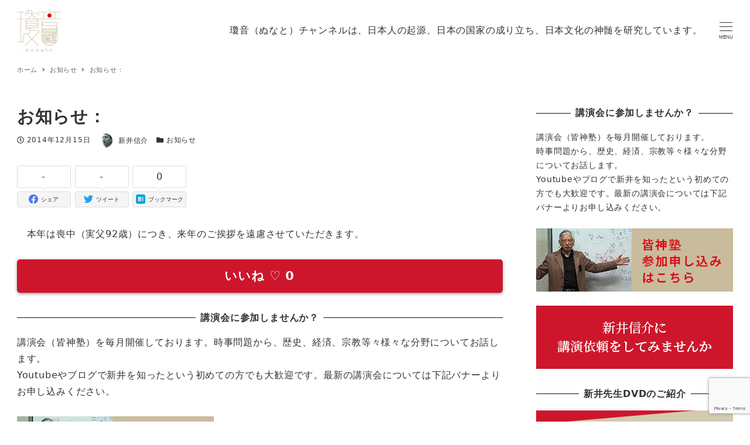

--- FILE ---
content_type: text/html; charset=UTF-8
request_url: https://nunato.net/post_1300/
body_size: 25999
content:
<!DOCTYPE html>
<html dir="ltr" lang="ja" prefix="og: https://ogp.me/ns#" data-sticky-footer="true" data-scrolled="false">

<head>
			<meta charset="UTF-8">
		<meta name="viewport" content="width=device-width, initial-scale=1, minimum-scale=1, viewport-fit=cover">
		<title>お知らせ： - 瓊音（ぬなと）チャンネル（旧「新井信介 京の風」）</title>

		<!-- All in One SEO 4.6.8.1 - aioseo.com -->
		<meta name="description" content="本年は喪中（実父92歳）につき、来年のご挨拶を遠慮させていただきます。" />
		<meta name="robots" content="max-image-preview:large" />
		<link rel="canonical" href="https://nunato.net/post_1300/" />
		<meta name="generator" content="All in One SEO (AIOSEO) 4.6.8.1" />
		<meta property="og:locale" content="ja_JP" />
		<meta property="og:site_name" content="瓊音（ぬなと）チャンネル（旧「新井信介 京の風」） - 日本人の起源、日本の国家の成り立ち、日本文化の神髄を研究しています。" />
		<meta property="og:type" content="article" />
		<meta property="og:title" content="お知らせ： - 瓊音（ぬなと）チャンネル（旧「新井信介 京の風」）" />
		<meta property="og:description" content="本年は喪中（実父92歳）につき、来年のご挨拶を遠慮させていただきます。" />
		<meta property="og:url" content="https://nunato.net/post_1300/" />
		<meta property="og:image" content="https://nunato.net/wp-content/uploads/2024/08/PA01323792-150x150-1.png" />
		<meta property="og:image:secure_url" content="https://nunato.net/wp-content/uploads/2024/08/PA01323792-150x150-1.png" />
		<meta property="article:published_time" content="2014-12-15T11:57:48+00:00" />
		<meta property="article:modified_time" content="2014-12-15T11:57:48+00:00" />
		<meta name="twitter:card" content="summary_large_image" />
		<meta name="twitter:title" content="お知らせ： - 瓊音（ぬなと）チャンネル（旧「新井信介 京の風」）" />
		<meta name="twitter:description" content="本年は喪中（実父92歳）につき、来年のご挨拶を遠慮させていただきます。" />
		<meta name="twitter:image" content="https://nunato.net/wp-content/uploads/2024/08/PA01323792-150x150-1.png" />
		<script type="application/ld+json" class="aioseo-schema">
			{"@context":"https:\/\/schema.org","@graph":[{"@type":"BlogPosting","@id":"https:\/\/nunato.net\/post_1300\/#blogposting","name":"\u304a\u77e5\u3089\u305b\uff1a - \u74ca\u97f3\uff08\u306c\u306a\u3068\uff09\u30c1\u30e3\u30f3\u30cd\u30eb\uff08\u65e7\u300c\u65b0\u4e95\u4fe1\u4ecb \u4eac\u306e\u98a8\u300d\uff09","headline":"\u304a\u77e5\u3089\u305b\uff1a","author":{"@id":"https:\/\/nunato.net\/author\/arainunato\/#author"},"publisher":{"@id":"https:\/\/nunato.net\/#organization"},"image":{"@type":"ImageObject","url":"https:\/\/nunato.net\/wp-content\/uploads\/2021\/11\/PA01323792-150x150-1.png","@id":"https:\/\/nunato.net\/#articleImage","width":150,"height":150},"datePublished":"2014-12-15T20:57:48+09:00","dateModified":"2014-12-15T20:57:48+09:00","inLanguage":"ja","mainEntityOfPage":{"@id":"https:\/\/nunato.net\/post_1300\/#webpage"},"isPartOf":{"@id":"https:\/\/nunato.net\/post_1300\/#webpage"},"articleSection":"\u304a\u77e5\u3089\u305b"},{"@type":"BreadcrumbList","@id":"https:\/\/nunato.net\/post_1300\/#breadcrumblist","itemListElement":[{"@type":"ListItem","@id":"https:\/\/nunato.net\/#listItem","position":1,"name":"\u5bb6","item":"https:\/\/nunato.net\/","nextItem":"https:\/\/nunato.net\/post_1300\/#listItem"},{"@type":"ListItem","@id":"https:\/\/nunato.net\/post_1300\/#listItem","position":2,"name":"\u304a\u77e5\u3089\u305b\uff1a","previousItem":"https:\/\/nunato.net\/#listItem"}]},{"@type":"Organization","@id":"https:\/\/nunato.net\/#organization","name":"\u74ca\u97f3\uff08\u306c\u306a\u3068\uff09\u30c1\u30e3\u30f3\u30cd\u30eb\uff08\u65e7\u300c\u65b0\u4e95\u4fe1\u4ecb \u4eac\u306e\u98a8\u300d\uff09","description":"\u65e5\u672c\u4eba\u306e\u8d77\u6e90\u3001\u65e5\u672c\u306e\u56fd\u5bb6\u306e\u6210\u308a\u7acb\u3061\u3001\u65e5\u672c\u6587\u5316\u306e\u795e\u9ac4\u3092\u7814\u7a76\u3057\u3066\u3044\u307e\u3059\u3002","url":"https:\/\/nunato.net\/","logo":{"@type":"ImageObject","url":"https:\/\/nunato.net\/wp-content\/uploads\/2021\/11\/PA01323792-150x150-1.png","@id":"https:\/\/nunato.net\/post_1300\/#organizationLogo","width":150,"height":150},"image":{"@id":"https:\/\/nunato.net\/post_1300\/#organizationLogo"}},{"@type":"Person","@id":"https:\/\/nunato.net\/author\/arainunato\/#author","url":"https:\/\/nunato.net\/author\/arainunato\/","name":"\u65b0\u4e95\u4fe1\u4ecb","image":{"@type":"ImageObject","@id":"https:\/\/nunato.net\/post_1300\/#authorImage","url":"https:\/\/secure.gravatar.com\/avatar\/0048147be0877aede2fea96880b3462a?s=96&d=wp_user_avatar&r=g","width":96,"height":96,"caption":"\u65b0\u4e95\u4fe1\u4ecb"}},{"@type":"WebPage","@id":"https:\/\/nunato.net\/post_1300\/#webpage","url":"https:\/\/nunato.net\/post_1300\/","name":"\u304a\u77e5\u3089\u305b\uff1a - \u74ca\u97f3\uff08\u306c\u306a\u3068\uff09\u30c1\u30e3\u30f3\u30cd\u30eb\uff08\u65e7\u300c\u65b0\u4e95\u4fe1\u4ecb \u4eac\u306e\u98a8\u300d\uff09","description":"\u672c\u5e74\u306f\u55aa\u4e2d\uff08\u5b9f\u723692\u6b73\uff09\u306b\u3064\u304d\u3001\u6765\u5e74\u306e\u3054\u6328\u62f6\u3092\u9060\u616e\u3055\u305b\u3066\u3044\u305f\u3060\u304d\u307e\u3059\u3002","inLanguage":"ja","isPartOf":{"@id":"https:\/\/nunato.net\/#website"},"breadcrumb":{"@id":"https:\/\/nunato.net\/post_1300\/#breadcrumblist"},"author":{"@id":"https:\/\/nunato.net\/author\/arainunato\/#author"},"creator":{"@id":"https:\/\/nunato.net\/author\/arainunato\/#author"},"datePublished":"2014-12-15T20:57:48+09:00","dateModified":"2014-12-15T20:57:48+09:00"},{"@type":"WebSite","@id":"https:\/\/nunato.net\/#website","url":"https:\/\/nunato.net\/","name":"\u74ca\u97f3\uff08\u306c\u306a\u3068\uff09\u30c1\u30e3\u30f3\u30cd\u30eb\uff08\u65e7\u300c\u65b0\u4e95\u4fe1\u4ecb \u4eac\u306e\u98a8\u300d\uff09","description":"\u65e5\u672c\u4eba\u306e\u8d77\u6e90\u3001\u65e5\u672c\u306e\u56fd\u5bb6\u306e\u6210\u308a\u7acb\u3061\u3001\u65e5\u672c\u6587\u5316\u306e\u795e\u9ac4\u3092\u7814\u7a76\u3057\u3066\u3044\u307e\u3059\u3002","inLanguage":"ja","publisher":{"@id":"https:\/\/nunato.net\/#organization"}}]}
		</script>
		<!-- All in One SEO -->

		<meta property="og:title" content="お知らせ：">
		<meta property="og:type" content="article">
		<meta property="og:url" content="https://nunato.net/post_1300/">
		<meta property="og:image" content="">
		<meta property="og:site_name" content="瓊音（ぬなと）チャンネル（旧「新井信介 京の風」）">
		<meta property="og:description" content="　本年は喪中（実父92歳）につき、来年のご挨拶を遠慮させていただきます。">
		<meta property="og:locale" content="ja_JP">
				  <script>
    var ajaxurl = 'https://nunato.net/wp-admin/admin-ajax.php';
  </script>
  <link rel='dns-prefetch' href='//www.googletagmanager.com' />
<link rel='dns-prefetch' href='//www.google.com' />
<link rel='dns-prefetch' href='//s.w.org' />
<link rel="alternate" type="application/rss+xml" title="瓊音（ぬなと）チャンネル（旧「新井信介 京の風」） &raquo; フィード" href="https://nunato.net/feed/" />
<link rel="alternate" type="application/rss+xml" title="瓊音（ぬなと）チャンネル（旧「新井信介 京の風」） &raquo; コメントフィード" href="https://nunato.net/comments/feed/" />
		<link rel="profile" href="http://gmpg.org/xfn/11">
					<link rel="pingback" href="https://nunato.net/xmlrpc.php">
				<link rel="alternate" type="application/rss+xml" title="瓊音（ぬなと）チャンネル（旧「新井信介 京の風」） &raquo; お知らせ： のコメントのフィード" href="https://nunato.net/post_1300/feed/" />
<style id="snow-monkey-custom-logo-size">
.c-site-branding .custom-logo, .wpaw-site-branding__logo .custom-logo { height: 37px; width: 37px; }
@media (min-width: 64em) { .c-site-branding .custom-logo, .wpaw-site-branding__logo .custom-logo { height: 75px; width: 75px; } }
</style>
		<link rel='stylesheet' id='slick-carousel-css'  href='https://nunato.net/wp-content/themes/snow-monkey/vendor/inc2734/wp-awesome-widgets/src/assets/packages/slick-carousel/slick/slick.css?ver=1644289577' type='text/css' media='all' />
<link rel='stylesheet' id='slick-carousel-theme-css'  href='https://nunato.net/wp-content/themes/snow-monkey/vendor/inc2734/wp-awesome-widgets/src/assets/packages/slick-carousel/slick/slick-theme.css?ver=1644289577' type='text/css' media='all' />
<link rel='stylesheet' id='wp-awesome-widgets-css'  href='https://nunato.net/wp-content/themes/snow-monkey/vendor/inc2734/wp-awesome-widgets/src/assets/css/app.css?ver=1644289577' type='text/css' media='all' />
<link rel='stylesheet' id='wp-like-me-box-css'  href='https://nunato.net/wp-content/themes/snow-monkey/vendor/inc2734/wp-like-me-box/src/assets/css/wp-like-me-box.css?ver=1644289580' type='text/css' media='all' />
<link rel='stylesheet' id='wp-oembed-blog-card-css'  href='https://nunato.net/wp-content/themes/snow-monkey/vendor/inc2734/wp-oembed-blog-card/src/assets/css/app.css?ver=1644289580' type='text/css' media='all' />
<link rel='stylesheet' id='wp-share-buttons-css'  href='https://nunato.net/wp-content/themes/snow-monkey/vendor/inc2734/wp-share-buttons/src/assets/css/wp-share-buttons.css?ver=1644289581' type='text/css' media='all' />
<link rel='stylesheet' id='wp-pure-css-gallery-css'  href='https://nunato.net/wp-content/themes/snow-monkey/vendor/inc2734/wp-pure-css-gallery/src/assets/css/wp-pure-css-gallery.css?ver=1644289580' type='text/css' media='all' />
<link rel='stylesheet' id='wp-block-library-css'  href='https://nunato.net/wp-includes/css/dist/block-library/style.min.css?ver=5.9.12' type='text/css' media='all' />
<style id='global-styles-inline-css' type='text/css'>
body{--wp--preset--color--black: #000000;--wp--preset--color--cyan-bluish-gray: #abb8c3;--wp--preset--color--white: #ffffff;--wp--preset--color--pale-pink: #f78da7;--wp--preset--color--vivid-red: #cf2e2e;--wp--preset--color--luminous-vivid-orange: #ff6900;--wp--preset--color--luminous-vivid-amber: #fcb900;--wp--preset--color--light-green-cyan: #7bdcb5;--wp--preset--color--vivid-green-cyan: #00d084;--wp--preset--color--pale-cyan-blue: #8ed1fc;--wp--preset--color--vivid-cyan-blue: #0693e3;--wp--preset--color--vivid-purple: #9b51e0;--wp--preset--color--text-color: #333;--wp--preset--color--dark-gray: #999;--wp--preset--color--gray: #ccc;--wp--preset--color--very-light-gray: #eee;--wp--preset--color--lightest-grey: #f7f7f7;--wp--preset--color--accent-color: #cd162c;--wp--preset--color--sub-accent-color: #707593;--wp--preset--gradient--vivid-cyan-blue-to-vivid-purple: linear-gradient(135deg,rgba(6,147,227,1) 0%,rgb(155,81,224) 100%);--wp--preset--gradient--light-green-cyan-to-vivid-green-cyan: linear-gradient(135deg,rgb(122,220,180) 0%,rgb(0,208,130) 100%);--wp--preset--gradient--luminous-vivid-amber-to-luminous-vivid-orange: linear-gradient(135deg,rgba(252,185,0,1) 0%,rgba(255,105,0,1) 100%);--wp--preset--gradient--luminous-vivid-orange-to-vivid-red: linear-gradient(135deg,rgba(255,105,0,1) 0%,rgb(207,46,46) 100%);--wp--preset--gradient--very-light-gray-to-cyan-bluish-gray: linear-gradient(135deg,rgb(238,238,238) 0%,rgb(169,184,195) 100%);--wp--preset--gradient--cool-to-warm-spectrum: linear-gradient(135deg,rgb(74,234,220) 0%,rgb(151,120,209) 20%,rgb(207,42,186) 40%,rgb(238,44,130) 60%,rgb(251,105,98) 80%,rgb(254,248,76) 100%);--wp--preset--gradient--blush-light-purple: linear-gradient(135deg,rgb(255,206,236) 0%,rgb(152,150,240) 100%);--wp--preset--gradient--blush-bordeaux: linear-gradient(135deg,rgb(254,205,165) 0%,rgb(254,45,45) 50%,rgb(107,0,62) 100%);--wp--preset--gradient--luminous-dusk: linear-gradient(135deg,rgb(255,203,112) 0%,rgb(199,81,192) 50%,rgb(65,88,208) 100%);--wp--preset--gradient--pale-ocean: linear-gradient(135deg,rgb(255,245,203) 0%,rgb(182,227,212) 50%,rgb(51,167,181) 100%);--wp--preset--gradient--electric-grass: linear-gradient(135deg,rgb(202,248,128) 0%,rgb(113,206,126) 100%);--wp--preset--gradient--midnight: linear-gradient(135deg,rgb(2,3,129) 0%,rgb(40,116,252) 100%);--wp--preset--duotone--dark-grayscale: url('#wp-duotone-dark-grayscale');--wp--preset--duotone--grayscale: url('#wp-duotone-grayscale');--wp--preset--duotone--purple-yellow: url('#wp-duotone-purple-yellow');--wp--preset--duotone--blue-red: url('#wp-duotone-blue-red');--wp--preset--duotone--midnight: url('#wp-duotone-midnight');--wp--preset--duotone--magenta-yellow: url('#wp-duotone-magenta-yellow');--wp--preset--duotone--purple-green: url('#wp-duotone-purple-green');--wp--preset--duotone--blue-orange: url('#wp-duotone-blue-orange');--wp--preset--font-size--small: 13px;--wp--preset--font-size--medium: 20px;--wp--preset--font-size--large: 36px;--wp--preset--font-size--x-large: 42px;--wp--preset--font-size--sm-small: 14px;--wp--preset--font-size--sm-normal: 16px;--wp--preset--font-size--sm-medium: 20px;--wp--preset--font-size--sm-large: 28px;--wp--preset--font-size--sm-xlarge: 44px;--wp--preset--font-size--sm-xxlarge: 76px;--wp--preset--font-size--sm-xxxlarge: 140px;}body { margin: 0; }.wp-site-blocks > .alignleft { float: left; margin-right: 2em; }.wp-site-blocks > .alignright { float: right; margin-left: 2em; }.wp-site-blocks > .aligncenter { justify-content: center; margin-left: auto; margin-right: auto; }.has-black-color{color: var(--wp--preset--color--black) !important;}.has-cyan-bluish-gray-color{color: var(--wp--preset--color--cyan-bluish-gray) !important;}.has-white-color{color: var(--wp--preset--color--white) !important;}.has-pale-pink-color{color: var(--wp--preset--color--pale-pink) !important;}.has-vivid-red-color{color: var(--wp--preset--color--vivid-red) !important;}.has-luminous-vivid-orange-color{color: var(--wp--preset--color--luminous-vivid-orange) !important;}.has-luminous-vivid-amber-color{color: var(--wp--preset--color--luminous-vivid-amber) !important;}.has-light-green-cyan-color{color: var(--wp--preset--color--light-green-cyan) !important;}.has-vivid-green-cyan-color{color: var(--wp--preset--color--vivid-green-cyan) !important;}.has-pale-cyan-blue-color{color: var(--wp--preset--color--pale-cyan-blue) !important;}.has-vivid-cyan-blue-color{color: var(--wp--preset--color--vivid-cyan-blue) !important;}.has-vivid-purple-color{color: var(--wp--preset--color--vivid-purple) !important;}.has-text-color-color{color: var(--wp--preset--color--text-color) !important;}.has-dark-gray-color{color: var(--wp--preset--color--dark-gray) !important;}.has-gray-color{color: var(--wp--preset--color--gray) !important;}.has-very-light-gray-color{color: var(--wp--preset--color--very-light-gray) !important;}.has-lightest-grey-color{color: var(--wp--preset--color--lightest-grey) !important;}.has-accent-color-color{color: var(--wp--preset--color--accent-color) !important;}.has-sub-accent-color-color{color: var(--wp--preset--color--sub-accent-color) !important;}.has-black-background-color{background-color: var(--wp--preset--color--black) !important;}.has-cyan-bluish-gray-background-color{background-color: var(--wp--preset--color--cyan-bluish-gray) !important;}.has-white-background-color{background-color: var(--wp--preset--color--white) !important;}.has-pale-pink-background-color{background-color: var(--wp--preset--color--pale-pink) !important;}.has-vivid-red-background-color{background-color: var(--wp--preset--color--vivid-red) !important;}.has-luminous-vivid-orange-background-color{background-color: var(--wp--preset--color--luminous-vivid-orange) !important;}.has-luminous-vivid-amber-background-color{background-color: var(--wp--preset--color--luminous-vivid-amber) !important;}.has-light-green-cyan-background-color{background-color: var(--wp--preset--color--light-green-cyan) !important;}.has-vivid-green-cyan-background-color{background-color: var(--wp--preset--color--vivid-green-cyan) !important;}.has-pale-cyan-blue-background-color{background-color: var(--wp--preset--color--pale-cyan-blue) !important;}.has-vivid-cyan-blue-background-color{background-color: var(--wp--preset--color--vivid-cyan-blue) !important;}.has-vivid-purple-background-color{background-color: var(--wp--preset--color--vivid-purple) !important;}.has-text-color-background-color{background-color: var(--wp--preset--color--text-color) !important;}.has-dark-gray-background-color{background-color: var(--wp--preset--color--dark-gray) !important;}.has-gray-background-color{background-color: var(--wp--preset--color--gray) !important;}.has-very-light-gray-background-color{background-color: var(--wp--preset--color--very-light-gray) !important;}.has-lightest-grey-background-color{background-color: var(--wp--preset--color--lightest-grey) !important;}.has-accent-color-background-color{background-color: var(--wp--preset--color--accent-color) !important;}.has-sub-accent-color-background-color{background-color: var(--wp--preset--color--sub-accent-color) !important;}.has-black-border-color{border-color: var(--wp--preset--color--black) !important;}.has-cyan-bluish-gray-border-color{border-color: var(--wp--preset--color--cyan-bluish-gray) !important;}.has-white-border-color{border-color: var(--wp--preset--color--white) !important;}.has-pale-pink-border-color{border-color: var(--wp--preset--color--pale-pink) !important;}.has-vivid-red-border-color{border-color: var(--wp--preset--color--vivid-red) !important;}.has-luminous-vivid-orange-border-color{border-color: var(--wp--preset--color--luminous-vivid-orange) !important;}.has-luminous-vivid-amber-border-color{border-color: var(--wp--preset--color--luminous-vivid-amber) !important;}.has-light-green-cyan-border-color{border-color: var(--wp--preset--color--light-green-cyan) !important;}.has-vivid-green-cyan-border-color{border-color: var(--wp--preset--color--vivid-green-cyan) !important;}.has-pale-cyan-blue-border-color{border-color: var(--wp--preset--color--pale-cyan-blue) !important;}.has-vivid-cyan-blue-border-color{border-color: var(--wp--preset--color--vivid-cyan-blue) !important;}.has-vivid-purple-border-color{border-color: var(--wp--preset--color--vivid-purple) !important;}.has-text-color-border-color{border-color: var(--wp--preset--color--text-color) !important;}.has-dark-gray-border-color{border-color: var(--wp--preset--color--dark-gray) !important;}.has-gray-border-color{border-color: var(--wp--preset--color--gray) !important;}.has-very-light-gray-border-color{border-color: var(--wp--preset--color--very-light-gray) !important;}.has-lightest-grey-border-color{border-color: var(--wp--preset--color--lightest-grey) !important;}.has-accent-color-border-color{border-color: var(--wp--preset--color--accent-color) !important;}.has-sub-accent-color-border-color{border-color: var(--wp--preset--color--sub-accent-color) !important;}.has-vivid-cyan-blue-to-vivid-purple-gradient-background{background: var(--wp--preset--gradient--vivid-cyan-blue-to-vivid-purple) !important;}.has-light-green-cyan-to-vivid-green-cyan-gradient-background{background: var(--wp--preset--gradient--light-green-cyan-to-vivid-green-cyan) !important;}.has-luminous-vivid-amber-to-luminous-vivid-orange-gradient-background{background: var(--wp--preset--gradient--luminous-vivid-amber-to-luminous-vivid-orange) !important;}.has-luminous-vivid-orange-to-vivid-red-gradient-background{background: var(--wp--preset--gradient--luminous-vivid-orange-to-vivid-red) !important;}.has-very-light-gray-to-cyan-bluish-gray-gradient-background{background: var(--wp--preset--gradient--very-light-gray-to-cyan-bluish-gray) !important;}.has-cool-to-warm-spectrum-gradient-background{background: var(--wp--preset--gradient--cool-to-warm-spectrum) !important;}.has-blush-light-purple-gradient-background{background: var(--wp--preset--gradient--blush-light-purple) !important;}.has-blush-bordeaux-gradient-background{background: var(--wp--preset--gradient--blush-bordeaux) !important;}.has-luminous-dusk-gradient-background{background: var(--wp--preset--gradient--luminous-dusk) !important;}.has-pale-ocean-gradient-background{background: var(--wp--preset--gradient--pale-ocean) !important;}.has-electric-grass-gradient-background{background: var(--wp--preset--gradient--electric-grass) !important;}.has-midnight-gradient-background{background: var(--wp--preset--gradient--midnight) !important;}.has-small-font-size{font-size: var(--wp--preset--font-size--small) !important;}.has-medium-font-size{font-size: var(--wp--preset--font-size--medium) !important;}.has-large-font-size{font-size: var(--wp--preset--font-size--large) !important;}.has-x-large-font-size{font-size: var(--wp--preset--font-size--x-large) !important;}.has-sm-small-font-size{font-size: var(--wp--preset--font-size--sm-small) !important;}.has-sm-normal-font-size{font-size: var(--wp--preset--font-size--sm-normal) !important;}.has-sm-medium-font-size{font-size: var(--wp--preset--font-size--sm-medium) !important;}.has-sm-large-font-size{font-size: var(--wp--preset--font-size--sm-large) !important;}.has-sm-xlarge-font-size{font-size: var(--wp--preset--font-size--sm-xlarge) !important;}.has-sm-xxlarge-font-size{font-size: var(--wp--preset--font-size--sm-xxlarge) !important;}.has-sm-xxxlarge-font-size{font-size: var(--wp--preset--font-size--sm-xxxlarge) !important;}
</style>
<link rel='stylesheet' id='avatar-manager-css'  href='https://nunato.net/wp-content/plugins/avatar-manager/assets/css/avatar-manager.min.css?ver=1.2.1' type='text/css' media='all' />
<link rel='stylesheet' id='contact-form-7-css'  href='https://nunato.net/wp-content/plugins/contact-form-7/includes/css/styles.css?ver=5.5.4' type='text/css' media='all' />
<link rel='stylesheet' id='snow-monkey-app-css'  href='https://nunato.net/wp-content/themes/snow-monkey/assets/css/app/app.css?ver=1644289572' type='text/css' media='all' />
<style id='snow-monkey-app-inline-css' type='text/css'>
:root { --_container-max-width: 1280px;--_margin-scale: 1;--_space: 1.8rem;--accent-color: #cd162c;--dark-accent-color: #710c18;--light-accent-color: #ed5c6d;--lighter-accent-color: #f49aa5;--lightest-accent-color: #f6aab3;--sub-accent-color: #707593;--dark-sub-accent-color: #444759;--light-sub-accent-color: #aaadbf;--lighter-sub-accent-color: #d1d3dd;--lightest-sub-accent-color: #dcdde4;--_half-leading: 0.4;--font-family: system-ui,-apple-system,BlinkMacSystemFont,"ヒラギノ角ゴ W3",sans-serif;--_base-font-family: var(--font-family);--line-height-sm-small: calc(16 / 14 + var(--_half-leading) * 2);--line-height-sm-normal: calc(16 / 16 + var(--_half-leading) * 2);--line-height-sm-medium: calc(16 / 20 + var(--_half-leading) * 2);--line-height-sm-large: calc(16 / 28 + var(--_half-leading) * 2);--line-height-sm-xlarge: calc(16 / 44 + var(--_half-leading) * 2);--line-height-sm-xxlarge: calc(16 / 76 + var(--_half-leading) * 2);--line-height-sm-xxxlarge: calc(16 / 140 + var(--_half-leading) * 2);--_base-font-size-px: 16px }
html { font-size: 16px;letter-spacing: 0.05rem }
input[type="email"],input[type="number"],input[type="password"],input[type="search"],input[type="tel"],input[type="text"],input[type="url"],textarea { font-size: 16px }
input[type="email"],input[type="number"],input[type="password"],input[type="search"],input[type="tel"],input[type="text"],input[type="url"],textarea { font-size: 16px }
:root { --_container-max-width: 1280px;--_margin-scale: 1;--_space: 1.8rem;--accent-color: #cd162c;--dark-accent-color: #710c18;--light-accent-color: #ed5c6d;--lighter-accent-color: #f49aa5;--lightest-accent-color: #f6aab3;--sub-accent-color: #707593;--dark-sub-accent-color: #444759;--light-sub-accent-color: #aaadbf;--lighter-sub-accent-color: #d1d3dd;--lightest-sub-accent-color: #dcdde4;--_half-leading: 0.4;--font-family: system-ui,-apple-system,BlinkMacSystemFont,"ヒラギノ角ゴ W3",sans-serif;--_base-font-family: var(--font-family);--line-height-sm-small: calc(16 / 14 + var(--_half-leading) * 2);--line-height-sm-normal: calc(16 / 16 + var(--_half-leading) * 2);--line-height-sm-medium: calc(16 / 20 + var(--_half-leading) * 2);--line-height-sm-large: calc(16 / 28 + var(--_half-leading) * 2);--line-height-sm-xlarge: calc(16 / 44 + var(--_half-leading) * 2);--line-height-sm-xxlarge: calc(16 / 76 + var(--_half-leading) * 2);--line-height-sm-xxxlarge: calc(16 / 140 + var(--_half-leading) * 2);--_base-font-size-px: 16px }
html { font-size: 16px;letter-spacing: 0.05rem }
</style>
<link rel='stylesheet' id='snow-monkey-theme-css'  href='https://nunato.net/wp-content/themes/snow-monkey/assets/css/app/app-theme.css?ver=1644289572' type='text/css' media='all' />
<style id='snow-monkey-theme-inline-css' type='text/css'>
:root { --entry-content-h2-border-left: 1px solid var(--accent-color, #cd162c);--entry-content-h2-background-color: #f7f7f7;--entry-content-h2-padding: calc(var(--_space, 1.76923rem) * 0.25) calc(var(--_space, 1.76923rem) * 0.25) calc(var(--_space, 1.76923rem) * 0.25) calc(var(--_space, 1.76923rem) * 0.5);--entry-content-h3-border-bottom: 1px solid #eee;--entry-content-h3-padding: 0 0 calc(var(--_space, 1.76923rem) * 0.25);--widget-title-display: flex;--widget-title-flex-direction: row;--widget-title-align-items: center;--widget-title-justify-content: center;--widget-title-pseudo-display: block;--widget-title-pseudo-content: "";--widget-title-pseudo-height: 1px;--widget-title-pseudo-background-color: #111;--widget-title-pseudo-flex: 1 0 0%;--widget-title-pseudo-min-width: 20px;--widget-title-before-margin-right: .5em;--widget-title-after-margin-left: .5em }
:root { --entry-content-h2-border-left: 1px solid var(--accent-color, #cd162c);--entry-content-h2-background-color: #f7f7f7;--entry-content-h2-padding: calc(var(--_space, 1.76923rem) * 0.25) calc(var(--_space, 1.76923rem) * 0.25) calc(var(--_space, 1.76923rem) * 0.25) calc(var(--_space, 1.76923rem) * 0.5);--entry-content-h3-border-bottom: 1px solid #eee;--entry-content-h3-padding: 0 0 calc(var(--_space, 1.76923rem) * 0.25);--widget-title-display: flex;--widget-title-flex-direction: row;--widget-title-align-items: center;--widget-title-justify-content: center;--widget-title-pseudo-display: block;--widget-title-pseudo-content: "";--widget-title-pseudo-height: 1px;--widget-title-pseudo-background-color: #111;--widget-title-pseudo-flex: 1 0 0%;--widget-title-pseudo-min-width: 20px;--widget-title-before-margin-right: .5em;--widget-title-after-margin-left: .5em }
</style>
<link rel='stylesheet' id='snow-monkey-custom-widgets-app-css'  href='https://nunato.net/wp-content/themes/snow-monkey/assets/css/custom-widgets/app.css?ver=1644289572' type='text/css' media='all' />
<link rel='stylesheet' id='snow-monkey-custom-widgets-theme-css'  href='https://nunato.net/wp-content/themes/snow-monkey/assets/css/custom-widgets/app-theme.css?ver=1644289572' type='text/css' media='all' />
<link rel='stylesheet' id='snow-monkey-block-library-app-css'  href='https://nunato.net/wp-content/themes/snow-monkey/assets/css/block-library/app.css?ver=1644289572' type='text/css' media='all' />
<link rel='stylesheet' id='snow-monkey-block-library-theme-css'  href='https://nunato.net/wp-content/themes/snow-monkey/assets/css/block-library/app-theme.css?ver=1644289572' type='text/css' media='all' />
<link rel='stylesheet' id='spider-css'  href='https://nunato.net/wp-content/themes/snow-monkey/assets/packages/spider/dist/css/spider.css?ver=1644289572' type='text/css' media='all' />
<link rel='stylesheet' id='snow-monkey-wpcf7-css'  href='https://nunato.net/wp-content/themes/snow-monkey/assets/css/dependency/contact-form-7/app.css?ver=1644289572' type='text/css' media='all' />
<script type='text/javascript' defer src='https://nunato.net/wp-content/themes/snow-monkey/vendor/inc2734/wp-contents-outline/src/assets/packages/@inc2734/contents-outline/dist/index.js?ver=1644289580' id='contents-outline-js'></script>
<script type='text/javascript' defer src='https://nunato.net/wp-content/themes/snow-monkey/vendor/inc2734/wp-contents-outline/src/assets/js/app.js?ver=1644289580' id='wp-contents-outline-js'></script>
<script type='text/javascript' defer src='https://nunato.net/wp-content/themes/snow-monkey/vendor/inc2734/wp-share-buttons/src/assets/js/wp-share-buttons.js?ver=1644289581' id='wp-share-buttons-js'></script>
<script type='text/javascript' defer src='https://nunato.net/wp-includes/js/jquery/jquery.min.js?ver=3.6.0' id='jquery-core-js'></script>
<script type='text/javascript' defer src='https://nunato.net/wp-content/plugins/avatar-manager/assets/js/avatar-manager.min.js?ver=1.2.1' id='avatar-manager-js'></script>
<script type='text/javascript' defer src='https://nunato.net/wp-content/themes/snow-monkey/assets/js/widgets.js?ver=1644289572' id='snow-monkey-widgets-js'></script>
<script type='text/javascript' src='https://www.googletagmanager.com/gtag/js?id=UA-130814188-1&#038;ver=1' id='inc2734-wp-seo-google-analytics-js'></script>
<script type='text/javascript' id='inc2734-wp-seo-google-analytics-js-after'>
window.dataLayer = window.dataLayer || []; function gtag(){dataLayer.push(arguments)}; gtag('js', new Date()); gtag('config', 'UA-130814188-1');
</script>
<script type='text/javascript' defer src='https://nunato.net/wp-content/themes/snow-monkey/assets/js/hash-nav.js?ver=1644289572' id='snow-monkey-hash-nav-js'></script>
<script type='text/javascript' defer src='https://nunato.net/wp-content/themes/snow-monkey/assets/js/smooth-scroll.js?ver=1644289572' id='snow-monkey-smooth-scroll-js'></script>
<script type='text/javascript' defer src='https://nunato.net/wp-content/themes/snow-monkey/assets/js/fontawesome.js?ver=1644289572' id='snow-monkey-fontawesome-js'></script>
<script type='text/javascript' defer src='https://nunato.net/wp-includes/js/comment-reply.min.js?ver=5.9.12' id='comment-reply-js'></script>
<script type='text/javascript' defer src='https://nunato.net/wp-content/themes/snow-monkey/assets/js/page-top.js?ver=1644289572' id='snow-monkey-page-top-js'></script>
<script type='text/javascript' defer src='https://nunato.net/wp-content/themes/snow-monkey/assets/js/drop-nav.js?ver=1644289572' id='snow-monkey-drop-nav-js'></script>
<script type='text/javascript' defer src='https://nunato.net/wp-content/themes/snow-monkey/assets/js/global-nav.js?ver=1644289572' id='snow-monkey-global-nav-js'></script>
<link rel="https://api.w.org/" href="https://nunato.net/wp-json/" /><link rel="alternate" type="application/json" href="https://nunato.net/wp-json/wp/v2/posts/13598" /><link rel="EditURI" type="application/rsd+xml" title="RSD" href="https://nunato.net/xmlrpc.php?rsd" />
<link rel="wlwmanifest" type="application/wlwmanifest+xml" href="https://nunato.net/wp-includes/wlwmanifest.xml" /> 
<meta name="generator" content="WordPress 5.9.12" />
<link rel='shortlink' href='https://nunato.net/?p=13598' />
<link rel="alternate" type="application/json+oembed" href="https://nunato.net/wp-json/oembed/1.0/embed?url=https%3A%2F%2Fnunato.net%2Fpost_1300%2F" />
<link rel="alternate" type="text/xml+oembed" href="https://nunato.net/wp-json/oembed/1.0/embed?url=https%3A%2F%2Fnunato.net%2Fpost_1300%2F&#038;format=xml" />
		<meta name="google-site-verification" content="n4fHkK-DQq2wZ5ywgP0lQAHmLiue4SgyU826iiBH00s">
				<script type="application/ld+json">
			{"@context":"http:\/\/schema.org","@type":"BlogPosting","headline":"\u304a\u77e5\u3089\u305b\uff1a","author":{"@type":"Person","name":"\u65b0\u4e95\u4fe1\u4ecb"},"publisher":{"@type":"Organization","url":"https:\/\/nunato.net","name":"\u74ca\u97f3\uff08\u306c\u306a\u3068\uff09\u30c1\u30e3\u30f3\u30cd\u30eb\uff08\u65e7\u300c\u65b0\u4e95\u4fe1\u4ecb \u4eac\u306e\u98a8\u300d\uff09","logo":{"@type":"ImageObject","url":"https:\/\/nunato.net\/wp-content\/uploads\/2021\/11\/PA01323792-150x150-1.png"}},"mainEntityOfPage":{"@type":"WebPage","@id":"https:\/\/nunato.net\/post_1300\/"},"image":{"@type":"ImageObject","url":false},"datePublished":"2014-12-15T20:57:48+09:00","dateModified":"2014-12-15T20:57:48+09:00","description":"\u3000\u672c\u5e74\u306f\u55aa\u4e2d\uff08\u5b9f\u723692\u6b73\uff09\u306b\u3064\u304d\u3001\u6765\u5e74\u306e\u3054\u6328\u62f6\u3092\u9060\u616e\u3055\u305b\u3066\u3044\u305f\u3060\u304d\u307e\u3059\u3002"}		</script>
							<meta name="twitter:card" content="summary">
		
						<meta name="theme-color" content="#cd162c">
				<style type="text/css" id="wp-custom-css">
			.c-entry-summary__figure>a>img{
position: absolute;
    top: 50%;
    right: 0;
    bottom: 0;
    left: 50%;
    width: auto;
    height: auto;
    min-height: 100%;
    min-width: 100%;
    -webkit-transform: translate(-50%,-50%);
    transform: translate(-50%,-50%);
}

ins{margin-bottom:15px;}

.c-entry-summary__title{
	font-size: 1.2rem;
}

h1 {
    font-size: 1.8rem;
}

#custom_html-2 h2.c-widget__title{
	background:#bd3c4f;
	color:#fff;
	padding:4px 0;
}

#custom_html-2 .c-section__title:after,
#custom_html-2 .c-section__title:before,
#custom_html-2 .c-widget__title:after,
#custom_html-2 .c-widget__title:before {
	height:0;
}

.nunatoshop_bnr{
	margin:0;
	padding:0;
	list-style:none;
	text-align:center;
}

.nunatoshop_bnr li{
	display:inline-block;
}		</style>
		</head>

<body class="post-template-default single single-post postid-13598 single-format-standard wp-custom-logo l-body--right-sidebar l-body" id="body"
	data-has-sidebar="true"
	data-is-full-template="false"
	data-is-slim-width="true"
	data-header-layout="simple"
	>

			<div id="page-start"></div>
		<svg xmlns="http://www.w3.org/2000/svg" viewBox="0 0 0 0" width="0" height="0" focusable="false" role="none" style="visibility: hidden; position: absolute; left: -9999px; overflow: hidden;" ><defs><filter id="wp-duotone-dark-grayscale"><feColorMatrix color-interpolation-filters="sRGB" type="matrix" values=" .299 .587 .114 0 0 .299 .587 .114 0 0 .299 .587 .114 0 0 .299 .587 .114 0 0 " /><feComponentTransfer color-interpolation-filters="sRGB" ><feFuncR type="table" tableValues="0 0.49803921568627" /><feFuncG type="table" tableValues="0 0.49803921568627" /><feFuncB type="table" tableValues="0 0.49803921568627" /><feFuncA type="table" tableValues="1 1" /></feComponentTransfer><feComposite in2="SourceGraphic" operator="in" /></filter></defs></svg><svg xmlns="http://www.w3.org/2000/svg" viewBox="0 0 0 0" width="0" height="0" focusable="false" role="none" style="visibility: hidden; position: absolute; left: -9999px; overflow: hidden;" ><defs><filter id="wp-duotone-grayscale"><feColorMatrix color-interpolation-filters="sRGB" type="matrix" values=" .299 .587 .114 0 0 .299 .587 .114 0 0 .299 .587 .114 0 0 .299 .587 .114 0 0 " /><feComponentTransfer color-interpolation-filters="sRGB" ><feFuncR type="table" tableValues="0 1" /><feFuncG type="table" tableValues="0 1" /><feFuncB type="table" tableValues="0 1" /><feFuncA type="table" tableValues="1 1" /></feComponentTransfer><feComposite in2="SourceGraphic" operator="in" /></filter></defs></svg><svg xmlns="http://www.w3.org/2000/svg" viewBox="0 0 0 0" width="0" height="0" focusable="false" role="none" style="visibility: hidden; position: absolute; left: -9999px; overflow: hidden;" ><defs><filter id="wp-duotone-purple-yellow"><feColorMatrix color-interpolation-filters="sRGB" type="matrix" values=" .299 .587 .114 0 0 .299 .587 .114 0 0 .299 .587 .114 0 0 .299 .587 .114 0 0 " /><feComponentTransfer color-interpolation-filters="sRGB" ><feFuncR type="table" tableValues="0.54901960784314 0.98823529411765" /><feFuncG type="table" tableValues="0 1" /><feFuncB type="table" tableValues="0.71764705882353 0.25490196078431" /><feFuncA type="table" tableValues="1 1" /></feComponentTransfer><feComposite in2="SourceGraphic" operator="in" /></filter></defs></svg><svg xmlns="http://www.w3.org/2000/svg" viewBox="0 0 0 0" width="0" height="0" focusable="false" role="none" style="visibility: hidden; position: absolute; left: -9999px; overflow: hidden;" ><defs><filter id="wp-duotone-blue-red"><feColorMatrix color-interpolation-filters="sRGB" type="matrix" values=" .299 .587 .114 0 0 .299 .587 .114 0 0 .299 .587 .114 0 0 .299 .587 .114 0 0 " /><feComponentTransfer color-interpolation-filters="sRGB" ><feFuncR type="table" tableValues="0 1" /><feFuncG type="table" tableValues="0 0.27843137254902" /><feFuncB type="table" tableValues="0.5921568627451 0.27843137254902" /><feFuncA type="table" tableValues="1 1" /></feComponentTransfer><feComposite in2="SourceGraphic" operator="in" /></filter></defs></svg><svg xmlns="http://www.w3.org/2000/svg" viewBox="0 0 0 0" width="0" height="0" focusable="false" role="none" style="visibility: hidden; position: absolute; left: -9999px; overflow: hidden;" ><defs><filter id="wp-duotone-midnight"><feColorMatrix color-interpolation-filters="sRGB" type="matrix" values=" .299 .587 .114 0 0 .299 .587 .114 0 0 .299 .587 .114 0 0 .299 .587 .114 0 0 " /><feComponentTransfer color-interpolation-filters="sRGB" ><feFuncR type="table" tableValues="0 0" /><feFuncG type="table" tableValues="0 0.64705882352941" /><feFuncB type="table" tableValues="0 1" /><feFuncA type="table" tableValues="1 1" /></feComponentTransfer><feComposite in2="SourceGraphic" operator="in" /></filter></defs></svg><svg xmlns="http://www.w3.org/2000/svg" viewBox="0 0 0 0" width="0" height="0" focusable="false" role="none" style="visibility: hidden; position: absolute; left: -9999px; overflow: hidden;" ><defs><filter id="wp-duotone-magenta-yellow"><feColorMatrix color-interpolation-filters="sRGB" type="matrix" values=" .299 .587 .114 0 0 .299 .587 .114 0 0 .299 .587 .114 0 0 .299 .587 .114 0 0 " /><feComponentTransfer color-interpolation-filters="sRGB" ><feFuncR type="table" tableValues="0.78039215686275 1" /><feFuncG type="table" tableValues="0 0.94901960784314" /><feFuncB type="table" tableValues="0.35294117647059 0.47058823529412" /><feFuncA type="table" tableValues="1 1" /></feComponentTransfer><feComposite in2="SourceGraphic" operator="in" /></filter></defs></svg><svg xmlns="http://www.w3.org/2000/svg" viewBox="0 0 0 0" width="0" height="0" focusable="false" role="none" style="visibility: hidden; position: absolute; left: -9999px; overflow: hidden;" ><defs><filter id="wp-duotone-purple-green"><feColorMatrix color-interpolation-filters="sRGB" type="matrix" values=" .299 .587 .114 0 0 .299 .587 .114 0 0 .299 .587 .114 0 0 .299 .587 .114 0 0 " /><feComponentTransfer color-interpolation-filters="sRGB" ><feFuncR type="table" tableValues="0.65098039215686 0.40392156862745" /><feFuncG type="table" tableValues="0 1" /><feFuncB type="table" tableValues="0.44705882352941 0.4" /><feFuncA type="table" tableValues="1 1" /></feComponentTransfer><feComposite in2="SourceGraphic" operator="in" /></filter></defs></svg><svg xmlns="http://www.w3.org/2000/svg" viewBox="0 0 0 0" width="0" height="0" focusable="false" role="none" style="visibility: hidden; position: absolute; left: -9999px; overflow: hidden;" ><defs><filter id="wp-duotone-blue-orange"><feColorMatrix color-interpolation-filters="sRGB" type="matrix" values=" .299 .587 .114 0 0 .299 .587 .114 0 0 .299 .587 .114 0 0 .299 .587 .114 0 0 " /><feComponentTransfer color-interpolation-filters="sRGB" ><feFuncR type="table" tableValues="0.098039215686275 1" /><feFuncG type="table" tableValues="0 0.66274509803922" /><feFuncB type="table" tableValues="0.84705882352941 0.41960784313725" /><feFuncA type="table" tableValues="1 1" /></feComponentTransfer><feComposite in2="SourceGraphic" operator="in" /></filter></defs></svg>	
	
<nav
	id="drawer-nav"
	class="c-drawer c-drawer--fixed c-drawer--highlight-type-background-color"
	role="navigation"
	aria-hidden="true"
	aria-labelledby="hamburger-btn"
>
	<div class="c-drawer__inner">
		<div class="c-drawer__focus-point" tabindex="-1"></div>
		
		
		<ul id="menu-%e3%82%b0%e3%83%ad%e3%83%bc%e3%83%90%e3%83%ab%e3%83%8a%e3%83%93%e3%82%b2%e3%83%bc%e3%82%b7%e3%83%a7%e3%83%b3" class="c-drawer__menu"><li id="menu-item-1490" class="menu-item menu-item-type-taxonomy menu-item-object-category menu-item-1490 c-drawer__item"><a href="https://nunato.net/category/k2o/">K2O</a></li>
<li id="menu-item-1491" class="menu-item menu-item-type-taxonomy menu-item-object-category current-post-ancestor current-menu-parent current-post-parent menu-item-1491 c-drawer__item"><a href="https://nunato.net/category/%e3%81%8a%e7%9f%a5%e3%82%89%e3%81%9b/">お知らせ</a></li>
<li id="menu-item-1492" class="menu-item menu-item-type-taxonomy menu-item-object-category menu-item-1492 c-drawer__item"><a href="https://nunato.net/category/%e3%82%ab%e3%83%86%e3%82%b4%e3%83%aa%e3%82%92%e8%bf%bd%e5%8a%a0/">カテゴリを追加</a></li>
<li id="menu-item-1493" class="menu-item menu-item-type-taxonomy menu-item-object-category menu-item-1493 c-drawer__item"><a href="https://nunato.net/category/%e3%82%b0%e3%83%ad%e3%83%bc%e3%83%90%e3%83%ab%e3%83%8a%e3%83%93%e3%82%b2%e3%83%bc%e3%82%b7%e3%83%a7%e3%83%b3/">グローバルナビゲーション</a></li>
<li id="menu-item-1494" class="menu-item menu-item-type-taxonomy menu-item-object-category menu-item-1494 c-drawer__item"><a href="https://nunato.net/category/%e3%83%98%e3%83%96%e3%83%a9%e3%82%a4%e3%81%a8%e6%97%a5%e6%9c%ac/">ヘブライと日本</a></li>
<li id="menu-item-1495" class="menu-item menu-item-type-taxonomy menu-item-object-category menu-item-1495 c-drawer__item"><a href="https://nunato.net/category/%e3%83%9e%e3%83%8d%e3%83%bc/">マネー</a></li>
<li id="menu-item-1496" class="menu-item menu-item-type-taxonomy menu-item-object-category menu-item-1496 c-drawer__item"><a href="https://nunato.net/category/%e4%b8%ad%e5%9b%bd%e3%81%a8%e4%b8%ad%e8%8f%af/">中国と中華</a></li>
<li id="menu-item-1497" class="menu-item menu-item-type-taxonomy menu-item-object-category menu-item-1497 c-drawer__item"><a href="https://nunato.net/category/%e4%bf%a1%e5%b7%9e%e4%b8%ad%e9%87%8e/">信州中野</a></li>
<li id="menu-item-1498" class="menu-item menu-item-type-taxonomy menu-item-object-category menu-item-1498 c-drawer__item"><a href="https://nunato.net/category/%e5%8e%9f%e5%ad%90%e5%8a%9b/">原子力</a></li>
<li id="menu-item-1499" class="menu-item menu-item-type-taxonomy menu-item-object-category menu-item-1499 c-drawer__item"><a href="https://nunato.net/category/%e5%9c%b0%e5%9f%9f%e3%81%a4%e3%81%8f%e3%82%8a/">地域つくり</a></li>
<li id="menu-item-1500" class="menu-item menu-item-type-taxonomy menu-item-object-category menu-item-1500 c-drawer__item"><a href="https://nunato.net/category/%e5%9c%b0%e9%9c%87%e3%83%bb%e5%a4%a9%e5%a4%89%e5%9c%b0%e7%95%b0/">地震・天変地異</a></li>
<li id="menu-item-1501" class="menu-item menu-item-type-taxonomy menu-item-object-category menu-item-1501 c-drawer__item"><a href="https://nunato.net/category/%e6%96%b0%e4%ba%95%e3%83%af%e3%83%bc%e3%83%ab%e3%83%89/">新井ワールド</a></li>
<li id="menu-item-1502" class="menu-item menu-item-type-taxonomy menu-item-object-category menu-item-1502 c-drawer__item"><a href="https://nunato.net/category/%e6%97%a5%e6%9c%ac%e3%81%ae%e3%82%a2%e3%82%a4%e3%83%87%e3%83%b3%e3%83%86%e3%82%a3%e3%83%86%e3%82%a3%e3%83%bc/">日本のアイデンティティー</a></li>
<li id="menu-item-1503" class="menu-item menu-item-type-taxonomy menu-item-object-category menu-item-1503 c-drawer__item"><a href="https://nunato.net/category/%e6%99%82%e4%ba%8b%e5%95%8f%e9%a1%8c/">時事問題</a></li>
<li id="menu-item-1504" class="menu-item menu-item-type-taxonomy menu-item-object-category menu-item-1504 c-drawer__item"><a href="https://nunato.net/category/%e6%9c%aa%e5%88%86%e9%a1%9e/">未分類</a></li>
<li id="menu-item-1505" class="menu-item menu-item-type-taxonomy menu-item-object-category menu-item-1505 c-drawer__item"><a href="https://nunato.net/category/%e6%b0%97%e3%81%be%e3%81%90%e3%82%8c%e6%97%a5%e8%a8%98/">気まぐれ日記</a></li>
<li id="menu-item-1506" class="menu-item menu-item-type-taxonomy menu-item-object-category menu-item-1506 c-drawer__item"><a href="https://nunato.net/category/%e7%92%b0%e5%a2%83%e5%95%8f%e9%a1%8c/">環境問題</a></li>
</ul>
					<ul class="c-drawer__menu">
				<li class="c-drawer__item">
					<form role="search" method="get" class="p-search-form" action="https://nunato.net/"><label class="screen-reader-text" for="s">検索</label><div class="c-input-group"><div class="c-input-group__field"><input type="search" placeholder="検索 &hellip;" value="" name="s"></div><button class="c-input-group__btn">検索</button></div></form>				</li>
			</ul>
		
			</div>
</nav>
<div class="c-drawer-close-zone" aria-hidden="true" aria-controls="drawer-nav"></div>

	<div class="l-container">
		
<header class="l-header l-header--simple l-header--sticky-sm" role="banner">
	
	<div class="l-header__content">
		
<div class="l-simple-header">
	<div class="c-container">
		<div class="l-simple-header__row">
			<div class="c-row c-row--margin-s c-row--lg-margin c-row--middle c-row--nowrap">
				
				
				<div class="c-row__col c-row__col--auto">
					<div class="c-site-branding c-site-branding--has-logo">
	
		<div class="c-site-branding__title">
								<a href="https://nunato.net/" class="custom-logo-link" rel="home"><img width="150" height="150" src="https://nunato.net/wp-content/uploads/2021/11/PA01323792-150x150-1.png" class="custom-logo" alt="瓊音（ぬなと）チャンネル（旧「新井信介 京の風」）" /></a>						</div>

		
	</div>
				</div>

				
									<div class="c-row__col c-row__col--fit u-invisible-md-down">
						
<div class="p-header-content p-header-content--lg">
	
<div class="c-header-content">
	瓊音（ぬなと）チャンネルは、日本人の起源、日本の国家の成り立ち、日本文化の神髄を研究しています。</div>
</div>
					</div>
				
									<div class="c-row__col c-row__col--fit">
						
<button
		class="c-hamburger-btn"
	aria-expanded="false"
	aria-controls="drawer-nav"
>
	<span class="c-hamburger-btn__bars">
		<span class="c-hamburger-btn__bar"></span>
		<span class="c-hamburger-btn__bar"></span>
		<span class="c-hamburger-btn__bar"></span>
	</span>

			<span class="c-hamburger-btn__label">
			MENU		</span>
	</button>
					</div>
							</div>
		</div>
	</div>
</div>
	</div>
</header>

		<div class="l-contents" role="document">
			
			
			
			
			<div class="l-contents__body">
				<div class="l-contents__container c-container">
					
<div class="p-breadcrumbs-wrapper">
	<ol class="c-breadcrumbs" itemscope itemtype="http://schema.org/BreadcrumbList">
								<li
				class="c-breadcrumbs__item"
				itemprop="itemListElement"
				itemscope
				itemtype="http://schema.org/ListItem"
			>
				<a
					itemscope
					itemtype="http://schema.org/Thing"
					itemprop="item"
					href="https://nunato.net/"
					itemid="https://nunato.net/"
									>
					<span itemprop="name">ホーム</span>
				</a>
				<meta itemprop="position" content="1" />
			</li>
								<li
				class="c-breadcrumbs__item"
				itemprop="itemListElement"
				itemscope
				itemtype="http://schema.org/ListItem"
			>
				<a
					itemscope
					itemtype="http://schema.org/Thing"
					itemprop="item"
					href="https://nunato.net/category/%e3%81%8a%e7%9f%a5%e3%82%89%e3%81%9b/"
					itemid="https://nunato.net/category/%e3%81%8a%e7%9f%a5%e3%82%89%e3%81%9b/"
									>
					<span itemprop="name">お知らせ</span>
				</a>
				<meta itemprop="position" content="2" />
			</li>
								<li
				class="c-breadcrumbs__item"
				itemprop="itemListElement"
				itemscope
				itemtype="http://schema.org/ListItem"
			>
				<a
					itemscope
					itemtype="http://schema.org/Thing"
					itemprop="item"
					href="https://nunato.net/post_1300/"
					itemid="https://nunato.net/post_1300/"
											aria-current="page"
									>
					<span itemprop="name">お知らせ：</span>
				</a>
				<meta itemprop="position" content="3" />
			</li>
			</ol>
</div>

					
					<div class="l-contents__inner">
						<main class="l-contents__main" role="main">
							
							
<article class="post-13598 post type-post status-publish format-standard category-3 c-entry">
	
<header class="c-entry__header">
	
	<h1 class="c-entry__title">お知らせ：</h1>

			<div class="c-entry__meta">
			
<ul class="c-meta">
		<li class="c-meta__item c-meta__item--published">
		<i class="far fa-clock" aria-hidden="true"></i>
		<span class="screen-reader-text">投稿日</span>
		2014年12月15日	</li>
		<li class="c-meta__item c-meta__item--author">
		<span class="screen-reader-text">著者</span>
		<img alt="" class="avatar avatar-96 photo avatar-default" height="96" src="https://nunato.net/wp-content/uploads/2021/11/arai-100x100-1-96x96.jpg" width="96">		新井信介	</li>
				<li class="c-meta__item c-meta__item--categories">
			<span class="screen-reader-text">カテゴリー</span>
			<i class="fas fa-folder" aria-hidden="true"></i>
			<a href="https://nunato.net/category/%e3%81%8a%e7%9f%a5%e3%82%89%e3%81%9b/">お知らせ</a>
		</li>
		
	</ul>
		</div>
	</header>

	<div class="c-entry__body">
		
<div class="wp-share-buttons wp-share-buttons--balloon">
	<ul class="wp-share-buttons__list">
								<li class="wp-share-buttons__item">
				<div id="wp-share-buttons-facebook-13598"
	class="wp-share-button wp-share-button--balloon wp-share-button--facebook"
	data-wp-share-buttons-postid="13598"
	data-wp-share-buttons-has-cache=""
	data-wp-share-buttons-cache-expiration="01-08-2026 08:23:37"
>
			<div class="wp-share-button__count">
			-		</div>
		<a class="wp-share-button__button" href="https://www.facebook.com/sharer/sharer.php?u=https%3A%2F%2Fnunato.net%2Fpost_1300%2F" target="_blank">
		<span class="wp-share-button__icon wp-share-button__icon--facebook">
			<svg xmlns="http://www.w3.org/2000/svg" width="48" height="47.7" viewBox="0 0 48 47.7"><path d="M24,0a24,24,0,0,0-3.8,47.7V30.9h-6V24h6V18.7c0-6,3.6-9.3,9.1-9.3a44.4,44.4,0,0,1,5.4.4v6h-3c-3,0-4,1.8-4,3.7V24h6.7l-1.1,6.9H27.7V47.7A24,24,0,0,0,24,0Z" style="fill: #4676ed"/></svg>
		</span>
		<span class="wp-share-button__label">シェア</span>
	</a>
</div>
			</li>
								<li class="wp-share-buttons__item">
				<div id="wp-share-buttons-twitter-13598"
	class="wp-share-button wp-share-button--balloon wp-share-button--twitter"
	data-wp-share-buttons-postid="13598"
	data-wp-share-buttons-has-cache=""
	data-wp-share-buttons-cache-expiration="01-08-2026 08:23:38"
>
			<div class="wp-share-button__count">
			-		</div>
		<a class="wp-share-button__button" href="https://twitter.com/share?text=%E3%81%8A%E7%9F%A5%E3%82%89%E3%81%9B%EF%BC%9A+-+%E7%93%8A%E9%9F%B3%EF%BC%88%E3%81%AC%E3%81%AA%E3%81%A8%EF%BC%89%E3%83%81%E3%83%A3%E3%83%B3%E3%83%8D%E3%83%AB%EF%BC%88%E6%97%A7%E3%80%8C%E6%96%B0%E4%BA%95%E4%BF%A1%E4%BB%8B+%E4%BA%AC%E3%81%AE%E9%A2%A8%E3%80%8D%EF%BC%89&#038;url=https%3A%2F%2Fnunato.net%2Fpost_1300%2F&#038;hashtags=" target="_blank">
		<span class="wp-share-button__icon wp-share-button__icon--twitter">
			<svg xmlns="http://www.w3.org/2000/svg" width="48" height="39" viewBox="0 0 48 39"><path d="M15.1,39c18.1,0,28-15,28-28V9.7A19.8,19.8,0,0,0,48,4.6a21.9,21.9,0,0,1-5.7,1.6A10.4,10.4,0,0,0,46.7.7a18.7,18.7,0,0,1-6.3,2.4,9.7,9.7,0,0,0-13.9-.4,9.8,9.8,0,0,0-2.9,9.4A28.2,28.2,0,0,1,3.3,1.8,9.8,9.8,0,0,0,6.4,14.9a8.9,8.9,0,0,1-4.5-1.2h0a9.9,9.9,0,0,0,7.9,9.7,10.9,10.9,0,0,1-4.4.2,9.9,9.9,0,0,0,9.2,6.8A20.1,20.1,0,0,1,2.3,34.7H0A27.7,27.7,0,0,0,15.1,39" style="fill:#1da1f2"/></svg>
		</span>
		<span class="wp-share-button__label">ツイート</span>
	</a>
</div>
			</li>
								<li class="wp-share-buttons__item">
				<div id="wp-share-buttons-hatena-13598"
	class="wp-share-button wp-share-button--balloon wp-share-button--hatena"
	data-wp-share-buttons-postid="13598"
	data-wp-share-buttons-has-cache=""
	data-wp-share-buttons-cache-expiration="01-08-2026 08:23:38"
>
			<div class="wp-share-button__count">
			-		</div>
		<a class="wp-share-button__button" href="http://b.hatena.ne.jp/add?mode=confirm&#038;url=https%3A%2F%2Fnunato.net%2Fpost_1300%2F" target="_blank">
		<span class="wp-share-button__icon wp-share-button__icon--hatena">
			<svg xmlns="http://www.w3.org/2000/svg" width="48" height="48" viewBox="0 0 48 48"><path d="M20.6,21.8a1.5,1.5,0,0,0,.8-1.6,2,2,0,0,0-.7-1.8,6.4,6.4,0,0,0-3-.5H16.4v4.4h1.2A6.4,6.4,0,0,0,20.6,21.8Z" style="fill: #00a4de"/><path d="M21.6,26.8a5.6,5.6,0,0,0-3-.6H16.4V31h2.1a5.6,5.6,0,0,0,3-.6h0a1.7,1.7,0,0,0,.9-1.7A2.1,2.1,0,0,0,21.6,26.8Z" style="fill: #00a4de"/><path d="M38.2,0H9.8A9.8,9.8,0,0,0,0,9.8V38.2A9.8,9.8,0,0,0,9.8,48H38.2A9.8,9.8,0,0,0,48,38.2V9.8A9.8,9.8,0,0,0,38.2,0ZM31.9,13.1h4.8V27.6H31.9ZM27.3,31.7a5.3,5.3,0,0,1-2.1,2.1,10.2,10.2,0,0,1-2.8.9l-5.3.2H10.9V13.1h6l5.1.2a8.8,8.8,0,0,1,2.6.9,4.9,4.9,0,0,1,1.8,1.7,5.8,5.8,0,0,1,.6,2.6,4.7,4.7,0,0,1-.9,3,5.4,5.4,0,0,1-3,1.6,5.6,5.6,0,0,1,3.6,1.7A5.3,5.3,0,0,1,28,28.7,5.8,5.8,0,0,1,27.3,31.7Zm7,3.2a2.8,2.8,0,0,1,0-5.5,2.8,2.8,0,1,1,0,5.5Z" style="fill: #00a4de"/></svg>
		</span>
		<span class="wp-share-button__label">ブックマーク</span>
	</a>
</div>
			</li>
			</ul>
</div>

		
		
		
		

<div class="c-entry__content p-entry-content">
	
	<p>　本年は喪中（実父92歳）につき、来年のご挨拶を遠慮させていただきます。</p>
	
	</div>


<style>
    .yakunitatta {
      background-color: #cd162c;
      color:#ffffff;
      font-weight: bold;
      font-size: 1.3em;
      text-align: center;
      border-radius: 5px;
      box-shadow: 0 2px 5px #999;
      width: 100%;
      padding: 10px 1em;
      cursor: pointer;
    }
</style>
<div class="yakunitatta">
<span>いいね</span> <span id="yakunitatta_heart">♡</span> <span id="yakunitatta_count">0</span>
</div>
<script src="https://ajax.googleapis.com/ajax/libs/jquery/1.11.1/jquery.min.js" type="text/javascript"></script>
<script>
  var yakunitatta_clicked = false;
  
  $( '.yakunitatta' ).on({
    'mouseenter': function () { if (yakunitatta_clicked == false) $(this).css("background-color", "#ec384d") },
    'mouseleave': function () { if (yakunitatta_clicked == false) $(this).css("background-color", "#cd162c") },
    'click': function(){
      if (yakunitatta_clicked == false){
        $.ajax({
          type: 'POST',
          url: ajaxurl,
          data: {
            'action' : 'yakunitatta_count_add',
            'id' : 13598          }
        });
        $("#yakunitatta_count").text(0 + 1);
        $(this).css({
          "color":"#111111",
          "box-shadow":"none" , 
          "background-color": "#efefef",
          "cursor": "auto"
        });
        $("#yakunitatta_heart").css("color","red");
        yakunitatta_clicked = true;
      }
    }
  });
</script>		
			
		
		
		
<div class="l-article-bottom-widget-area"
	data-is-slim-widget-area="false"
	data-is-content-widget-area="false"
	>

	<div id="block-4" class="c-widget widget_block"><div id="media_image-8" class="c-widget widget_media_image"><h2 class="c-widget__title">講演会に参加しませんか？</h2>
<p>講演会（皆神塾）を毎月開催しております。時事問題から、歴史、経済、宗教等々様々な分野についてお話します。<br>Youtubeやブログで新井を知ったという初めての方でも大歓迎です。最新の講演会については下記バナーよりお申し込みください。</p>
<br>
<a href="https://nunato.net/form/"><img width="336" height="108" src="http://nunato-net.check-xbiz.jp/wp-content/uploads/2021/12/bnr_form.jpg" class="image wp-image-14428  attachment-full size-full" alt="" loading="lazy" style="max-width: 100%; height: auto;" title="ぬなとチャンネル" srcset="https://nunato.net/wp-content/uploads/2021/12/bnr_form.jpg 336w, https://nunato.net/wp-content/uploads/2021/12/bnr_form-300x96.jpg 300w" sizes="(max-width: 336px) 100vw, 336px" /></a></div></div><div id="custom_html-9" class="widget_text c-widget widget_custom_html"><h2 class="c-widget__title">ぬなとショップおすすめ商品</h2><div class="textwidget custom-html-widget"><ul class="nunatoshop_bnr">
	<li><a href="http://nunato.jp/?mode=cate&csid=0&cbid=1976989&sort=n" target="_blank" rel="noopner noopener"><img src="https://nunato.net/wp-content/uploads/2021/02/bnr_fg.jpg"></a></li>
	<li><a href="http://nunato.jp/?mode=cate&csid=0&cbid=1984358&sort=n" target="_blank" rel="noopner noopener"><img src="https://nunato.net/wp-content/uploads/2021/02/bnr_mi.jpg"></a></li>
</ul></div></div>
<div id="inc2734_wp_awesome_widgets_taxonomy_posts-2" class="c-widget widget_inc2734_wp_awesome_widgets_taxonomy_posts">
			<h2 class="c-widget__title">			事務局より		</h2>	
	<div
		class="wpaw-taxonomy-posts wpaw-taxonomy-posts--inc2734_wp_awesome_widgets_taxonomy_posts-2"
		id="wpaw-taxonomy-posts-inc2734_wp_awesome_widgets_taxonomy_posts-2"
		>

		<ul class="wpaw-taxonomy-posts__list wpaw-posts-list">
											<li class="wpaw-taxonomy-posts__item wpaw-posts-list__item">
					<a href="https://nunato.net/%e2%89%aa%e6%96%b0%e5%b9%b4%e3%81%ae%e3%81%94%e6%8c%a8%e6%8b%b6%e2%89%ab%ef%bc%9a%e3%80%8c%e3%83%95%e3%82%a1%e3%83%b3%e3%82%bf%e3%82%b8%e3%83%bc%e3%80%8d%e3%81%8b%e3%82%89%e3%80%8c%e3%83%aa%e3%82%a2/">

													<div class="wpaw-taxonomy-posts__figure wpaw-posts-list__figure">
								<img width="150" height="150" src="https://nunato.net/wp-content/uploads/2026/01/260102_年賀状_タイトル_640-150x150.jpg" class="attachment-thumbnail size-thumbnail wp-post-image" alt="" />							</div>
						
						<div class="wpaw-taxonomy-posts__body wpaw-posts-list__body">
							<div class="wpaw-taxonomy-posts__title wpaw-posts-list__title">≪新年のご挨拶≫：「ファンタジー」から「リアル」へ‼</div>
							<div class="wpaw-taxonomy-posts__date wpaw-posts-list__date">2026年1月2日</div>
						</div>

					</a>
				</li>
											<li class="wpaw-taxonomy-posts__item wpaw-posts-list__item">
					<a href="https://nunato.net/%e3%80%8e%e5%b9%b3%e6%88%90%e3%81%ae30%e5%b9%b4%e9%96%93%e3%82%92%e7%b7%8f%e6%8b%ac%e3%81%99%e3%82%8b%ef%bc%88%e7%ac%ac2%e5%9b%9e%ef%bc%89%e3%80%8f%ef%bd%9e%e3%80%8c%e7%a5%9e%e3%80%8d%e3%82%92/">

													<div class="wpaw-taxonomy-posts__figure wpaw-posts-list__figure">
								<img width="150" height="150" src="https://nunato.net/wp-content/uploads/2025/12/181014_640-150x150.jpg" class="attachment-thumbnail size-thumbnail wp-post-image" alt="" loading="lazy" />							</div>
						
						<div class="wpaw-taxonomy-posts__body wpaw-posts-list__body">
							<div class="wpaw-taxonomy-posts__title wpaw-posts-list__title">『平成の30年間を総括する（第2回）』～「神」を語った人類「洗脳」の究極と、その解除 ～</div>
							<div class="wpaw-taxonomy-posts__date wpaw-posts-list__date">2025年12月28日</div>
						</div>

					</a>
				</li>
											<li class="wpaw-taxonomy-posts__item wpaw-posts-list__item">
					<a href="https://nunato.net/%e5%8f%a4%e4%bb%a3%e5%8f%b2%e7%a0%94%e7%a9%b6%e4%bc%9a%ef%bc%88%e7%ac%ac1%e5%9b%9e%ef%bc%89%ef%bc%9a%e8%a7%a3%e8%aa%ac%e5%8b%95%e7%94%bb/">

													<div class="wpaw-taxonomy-posts__figure wpaw-posts-list__figure">
								<img width="150" height="150" src="https://nunato.net/wp-content/uploads/2025/12/251205_古代史研究会_640-150x150.jpg" class="attachment-thumbnail size-thumbnail wp-post-image" alt="" loading="lazy" />							</div>
						
						<div class="wpaw-taxonomy-posts__body wpaw-posts-list__body">
							<div class="wpaw-taxonomy-posts__title wpaw-posts-list__title">新井信介先生：古代史研究会（第1回）：解説動画</div>
							<div class="wpaw-taxonomy-posts__date wpaw-posts-list__date">2025年12月5日</div>
						</div>

					</a>
				</li>
								</ul>
	</div>

</div><div id="custom_html-2" class="widget_text c-widget widget_custom_html"><h2 class="c-widget__title">『瓊音倶楽部』『皆神塾』のご案内</h2><div class="textwidget custom-html-widget"><p>何のために、私たちはこの世に存在するのか？<br />
この問いは、6000年前に文明が始まった時から続いています。<br />
瓊音倶楽部では、この問いに対して、人体（機能）と心（魂）からなる「人間」を見つめます。<br />
人類は、文明を生み出しましたが、それによって生きている人間の喜びが、つぶされては意味がありません。<br />
どんなに喜び、生きるのか？私たちは、皆さんと一緒になって考えていきます。(注)「瓊音」とは、全てのイノチのヒビキのことです。</p>

<p>『皆神塾』：文明アナリスト・新井信介を中心に、隔月で開催する勉強会です。時事問題から、歴史、経済、宗教等々様々な分野の問題を解き明かしていきます。</p>

<p>(注)『皆神塾』は隔月で開催しており、講演内容はDVDに収録して販売しております。<br />
詳細については「<a href="http://nunato.shop-pro.jp/?mode=cate&csid=0&cbid=1984359&sort=n" target="_blank" rel="noopener">瓊音ショップ</a>」をご覧ください。</p>

<p>『瓊音倶楽部』：会員制（有料）で、毎月1回情報誌をお届けしています。<br />
「皆神塾」や「ブログ」などでは、お伝えできないようなオフレコ情を含めて、「明確で強いメッセージ」を会員限定でお届けしています。</p>

<p>また、月次でレポートをお届けするだけではなく、様々な特典がございます。詳細については、以下の「瓊音倶楽部のご案内」（PDFファイル）をご覧ください。<br />
<a href="https://nunato.net/wp-content/uploads/2024/02/nunato.pdf" onclick="ga('send', 'pageview', '/nunato.pdf')" target="_blank" rel="noopener">》瓊音倶楽部のご案内（PDFファイル）</a></p>

<p>「皆神塾」「瓊音倶楽部」についてご興味のある方、ご不明な点がございましたら、下記問い合わせフォームよりお気軽にご連絡ください。
<br />
<a href="https://nunato.net/contact/">》お問い合わせ</a></p></div></div></div>

		
<div class="wp-share-buttons wp-share-buttons--balloon">
	<ul class="wp-share-buttons__list">
								<li class="wp-share-buttons__item">
				<div id="wp-share-buttons-facebook-13598"
	class="wp-share-button wp-share-button--balloon wp-share-button--facebook"
	data-wp-share-buttons-postid="13598"
	data-wp-share-buttons-has-cache=""
	data-wp-share-buttons-cache-expiration="01-08-2026 08:23:37"
>
			<div class="wp-share-button__count">
			-		</div>
		<a class="wp-share-button__button" href="https://www.facebook.com/sharer/sharer.php?u=https%3A%2F%2Fnunato.net%2Fpost_1300%2F" target="_blank">
		<span class="wp-share-button__icon wp-share-button__icon--facebook">
			<svg xmlns="http://www.w3.org/2000/svg" width="48" height="47.7" viewBox="0 0 48 47.7"><path d="M24,0a24,24,0,0,0-3.8,47.7V30.9h-6V24h6V18.7c0-6,3.6-9.3,9.1-9.3a44.4,44.4,0,0,1,5.4.4v6h-3c-3,0-4,1.8-4,3.7V24h6.7l-1.1,6.9H27.7V47.7A24,24,0,0,0,24,0Z" style="fill: #4676ed"/></svg>
		</span>
		<span class="wp-share-button__label">シェア</span>
	</a>
</div>
			</li>
								<li class="wp-share-buttons__item">
				<div id="wp-share-buttons-twitter-13598"
	class="wp-share-button wp-share-button--balloon wp-share-button--twitter"
	data-wp-share-buttons-postid="13598"
	data-wp-share-buttons-has-cache=""
	data-wp-share-buttons-cache-expiration="01-08-2026 08:23:38"
>
			<div class="wp-share-button__count">
			-		</div>
		<a class="wp-share-button__button" href="https://twitter.com/share?text=%E3%81%8A%E7%9F%A5%E3%82%89%E3%81%9B%EF%BC%9A+-+%E7%93%8A%E9%9F%B3%EF%BC%88%E3%81%AC%E3%81%AA%E3%81%A8%EF%BC%89%E3%83%81%E3%83%A3%E3%83%B3%E3%83%8D%E3%83%AB%EF%BC%88%E6%97%A7%E3%80%8C%E6%96%B0%E4%BA%95%E4%BF%A1%E4%BB%8B+%E4%BA%AC%E3%81%AE%E9%A2%A8%E3%80%8D%EF%BC%89&#038;url=https%3A%2F%2Fnunato.net%2Fpost_1300%2F&#038;hashtags=" target="_blank">
		<span class="wp-share-button__icon wp-share-button__icon--twitter">
			<svg xmlns="http://www.w3.org/2000/svg" width="48" height="39" viewBox="0 0 48 39"><path d="M15.1,39c18.1,0,28-15,28-28V9.7A19.8,19.8,0,0,0,48,4.6a21.9,21.9,0,0,1-5.7,1.6A10.4,10.4,0,0,0,46.7.7a18.7,18.7,0,0,1-6.3,2.4,9.7,9.7,0,0,0-13.9-.4,9.8,9.8,0,0,0-2.9,9.4A28.2,28.2,0,0,1,3.3,1.8,9.8,9.8,0,0,0,6.4,14.9a8.9,8.9,0,0,1-4.5-1.2h0a9.9,9.9,0,0,0,7.9,9.7,10.9,10.9,0,0,1-4.4.2,9.9,9.9,0,0,0,9.2,6.8A20.1,20.1,0,0,1,2.3,34.7H0A27.7,27.7,0,0,0,15.1,39" style="fill:#1da1f2"/></svg>
		</span>
		<span class="wp-share-button__label">ツイート</span>
	</a>
</div>
			</li>
								<li class="wp-share-buttons__item">
				<div id="wp-share-buttons-hatena-13598"
	class="wp-share-button wp-share-button--balloon wp-share-button--hatena"
	data-wp-share-buttons-postid="13598"
	data-wp-share-buttons-has-cache=""
	data-wp-share-buttons-cache-expiration="01-08-2026 08:23:38"
>
			<div class="wp-share-button__count">
			-		</div>
		<a class="wp-share-button__button" href="http://b.hatena.ne.jp/add?mode=confirm&#038;url=https%3A%2F%2Fnunato.net%2Fpost_1300%2F" target="_blank">
		<span class="wp-share-button__icon wp-share-button__icon--hatena">
			<svg xmlns="http://www.w3.org/2000/svg" width="48" height="48" viewBox="0 0 48 48"><path d="M20.6,21.8a1.5,1.5,0,0,0,.8-1.6,2,2,0,0,0-.7-1.8,6.4,6.4,0,0,0-3-.5H16.4v4.4h1.2A6.4,6.4,0,0,0,20.6,21.8Z" style="fill: #00a4de"/><path d="M21.6,26.8a5.6,5.6,0,0,0-3-.6H16.4V31h2.1a5.6,5.6,0,0,0,3-.6h0a1.7,1.7,0,0,0,.9-1.7A2.1,2.1,0,0,0,21.6,26.8Z" style="fill: #00a4de"/><path d="M38.2,0H9.8A9.8,9.8,0,0,0,0,9.8V38.2A9.8,9.8,0,0,0,9.8,48H38.2A9.8,9.8,0,0,0,48,38.2V9.8A9.8,9.8,0,0,0,38.2,0ZM31.9,13.1h4.8V27.6H31.9ZM27.3,31.7a5.3,5.3,0,0,1-2.1,2.1,10.2,10.2,0,0,1-2.8.9l-5.3.2H10.9V13.1h6l5.1.2a8.8,8.8,0,0,1,2.6.9,4.9,4.9,0,0,1,1.8,1.7,5.8,5.8,0,0,1,.6,2.6,4.7,4.7,0,0,1-.9,3,5.4,5.4,0,0,1-3,1.6,5.6,5.6,0,0,1,3.6,1.7A5.3,5.3,0,0,1,28,28.7,5.8,5.8,0,0,1,27.3,31.7Zm7,3.2a2.8,2.8,0,0,1,0-5.5,2.8,2.8,0,1,1,0,5.5Z" style="fill: #00a4de"/></svg>
		</span>
		<span class="wp-share-button__label">ブックマーク</span>
	</a>
</div>
			</li>
			</ul>
</div>

		
		
				<div class="wp-profile-box">
							<h2 class="wp-profile-box__title">この記事を書いた人</h2>
			
			<div class="wp-profile-box__container">
				<div class="wp-profile-box__figure">
					<img alt="" class="avatar avatar-96 photo avatar-default" height="96" src="https://nunato.net/wp-content/uploads/2021/11/arai-100x100-1-96x96.jpg" width="96">				</div>
				<div class="wp-profile-box__body">
					<h3 class="wp-profile-box__name">
						新井信介					</h3>
					<div class="wp-profile-box__content">
						<p>1957年長野県中野市生まれ。東京外国語大学（中国語専攻）から住友商事を経て独立。中国の改革開放に立ち会い、独立後は西欧世界にもネットワークを構築。地球史の視野で、国家・宗教・マネーの意味と構造を探り、個人の可能性（想像性・創造性）と、普遍的文化価値を探求している。そのために、『皆神塾』を主宰し、会員制の『瓊音（ヌナト）倶楽部』も立ち上げて、研鑽を深めています。</p>
					</div>

					<div class="wp-profile-box__buttons">
												
												<a class="wp-profile-box__archives-btn" href="https://nunato.net/author/arainunato/">
							記事一覧						</a>
					</div>

														</div>
			</div>
		</div>
			</div>

	
<footer class="c-entry__footer">
	
	
	
<div class="c-prev-next-nav">
			<div class="c-prev-next-nav__item c-prev-next-nav__item--next">
			
							<a href="https://nunato.net/20141220141215-2/" rel="prev">				<div class="c-prev-next-nav__item-figure">
									</div>
				<div class="c-prev-next-nav__item-label">
											<i class="fas fa-angle-left" aria-hidden="true"></i>
						古い投稿									</div>
				<div class="c-prev-next-nav__item-title">
					【新井信介：2014年12月メッセージ】（2014年12月1&hellip;
				</div>
				</a>					</div>
			<div class="c-prev-next-nav__item c-prev-next-nav__item--prev">
			
							<a href="https://nunato.net/post_1301/" rel="next">				<div class="c-prev-next-nav__item-figure">
									</div>
				<div class="c-prev-next-nav__item-label">
											新しい投稿						<i class="fas fa-angle-right" aria-hidden="true"></i>
									</div>
				<div class="c-prev-next-nav__item-title">
					醜悪時代に嘆かない。三つのナゾナゾと、イタリア映画『ライフ・&hellip;
				</div>
				</a>					</div>
	</div>

	
<aside class="p-related-posts c-entry-aside">
			<h2 class="p-related-posts__title c-entry-aside__title">
			<span>
				関連記事							</span>
		</h2>
	
	
		
<ul
	class="c-entries c-entries--rich-media"
	data-has-infeed-ads="false"
	data-force-sm-1col="false"
>
					<li class="c-entries__item">
			
<a href="https://nunato.net/%e3%80%90%e3%81%8a%e7%9f%a5%e3%82%89%e3%81%9b%e3%80%91-%e3%80%8e%e7%9a%86%e7%a5%9e%e5%a1%be%ef%bc%88%e6%9d%b1%e4%ba%ac%ef%bc%89%e3%80%8f%ef%bc%881%e6%9c%8828%e6%97%a5%e5%8f%8e%e9%8c%b2%ef%bc%89dvd/">
	<section class="c-entry-summary c-entry-summary--post c-entry-summary--type-post">
		
<div class="c-entry-summary__figure">
			<img width="640" height="480" src="https://nunato.net/wp-content/uploads/2024/01/240128_販売開始_640.jpg" class="attachment-medium_large size-medium_large wp-post-image" alt="" loading="lazy" srcset="https://nunato.net/wp-content/uploads/2024/01/240128_販売開始_640.jpg 640w, https://nunato.net/wp-content/uploads/2024/01/240128_販売開始_640-300x225.jpg 300w" sizes="(max-width: 640px) 100vw, 640px" />	
	
	<span class="c-entry-summary__term c-entry-summary__term--category-3">
		お知らせ	</span>
</div>

		<div class="c-entry-summary__body">
			<header class="c-entry-summary__header">
				
<h3 class="c-entry-summary__title">
	【お知らせ】 『皆神塾（東京）』（1月28日収録）DVDが出来上がりました!! &hellip;</h3>
			</header>

			
<div class="c-entry-summary__content">
	1月28日に開催した『皆神塾（東京）』のDVDが出来上がりましたので、ご案内させて頂きます!! （注 [&hellip;]</div>

			
<div class="c-entry-summary__meta">
	<ul class="c-meta">
		<li class="c-meta__item c-meta__item--author">
			<img alt="" class="avatar avatar-96 photo avatar-default" height="96" src="https://nunato.net/wp-content/uploads/2021/11/logo-1-100x100-2-96x96.jpg" width="96">株式会社K2O		</li>

		<li class="c-meta__item c-meta__item--published">
			2024年1月31日		</li>

					<li class="c-meta__item c-meta__item--categories">
				
	<span class="c-entry-summary__term c-entry-summary__term--category-3">
		お知らせ	</span>
			</li>
			</ul>
</div>
		</div>
	</section>
</a>
		</li>
					<li class="c-entries__item">
			
<a href="https://nunato.net/32627-2/">
	<section class="c-entry-summary c-entry-summary--post c-entry-summary--type-post">
		
<div class="c-entry-summary__figure">
				
	
	<span class="c-entry-summary__term c-entry-summary__term--category-3">
		お知らせ	</span>
</div>

		<div class="c-entry-summary__body">
			<header class="c-entry-summary__header">
				
<h3 class="c-entry-summary__title">
	3月末の九州講演：26日（土）、山口、博多。27日（日）、南関。</h3>
			</header>

			
<div class="c-entry-summary__content">
	　決まった分です。 3月26日（土）、 　午後10時30分。新山口。　会場未定。　世話役　末光さん　 [&hellip;]</div>

			
<div class="c-entry-summary__meta">
	<ul class="c-meta">
		<li class="c-meta__item c-meta__item--author">
			<img alt="" class="avatar avatar-96 photo avatar-default" height="96" src="https://nunato.net/wp-content/uploads/2021/11/arai-100x100-1-96x96.jpg" width="96">新井信介		</li>

		<li class="c-meta__item c-meta__item--published">
			2011年3月8日		</li>

					<li class="c-meta__item c-meta__item--categories">
				
	<span class="c-entry-summary__term c-entry-summary__term--category-3">
		お知らせ	</span>
			</li>
			</ul>
</div>
		</div>
	</section>
</a>
		</li>
					<li class="c-entries__item">
			
<a href="https://nunato.net/25/">
	<section class="c-entry-summary c-entry-summary--post c-entry-summary--type-post">
		
<div class="c-entry-summary__figure">
				
	
	<span class="c-entry-summary__term c-entry-summary__term--category-3">
		お知らせ	</span>
</div>

		<div class="c-entry-summary__body">
			<header class="c-entry-summary__header">
				
<h3 class="c-entry-summary__title">
	25日は東京にいけません。あしからず。</h3>
			</header>

			
<div class="c-entry-summary__content">
	&nbsp;　体調回復せず。　　　苦悶の日々。</div>

			
<div class="c-entry-summary__meta">
	<ul class="c-meta">
		<li class="c-meta__item c-meta__item--author">
			<img alt="" class="avatar avatar-96 photo avatar-default" height="96" src="https://nunato.net/wp-content/uploads/2021/11/logo-1-100x100-2-96x96.jpg" width="96">株式会社K2O		</li>

		<li class="c-meta__item c-meta__item--published">
			2015年7月23日		</li>

					<li class="c-meta__item c-meta__item--categories">
				
	<span class="c-entry-summary__term c-entry-summary__term--category-3">
		お知らせ	</span>
			</li>
			</ul>
</div>
		</div>
	</section>
</a>
		</li>
					<li class="c-entries__item">
			
<a href="https://nunato.net/post_272-2/">
	<section class="c-entry-summary c-entry-summary--post c-entry-summary--type-post">
		
<div class="c-entry-summary__figure">
				
	
	<span class="c-entry-summary__term c-entry-summary__term--category-3">
		お知らせ	</span>
</div>

		<div class="c-entry-summary__body">
			<header class="c-entry-summary__header">
				
<h3 class="c-entry-summary__title">
	ネロでなく、ネオでした。間違えました。ゴメンナサイ。</h3>
			</header>

			
<div class="c-entry-summary__content">
	　「新井先生、マトリックスの主人公は、 　　NEO　ですよ。 　　Nero　ではありませんよ。」 　 [&hellip;]</div>

			
<div class="c-entry-summary__meta">
	<ul class="c-meta">
		<li class="c-meta__item c-meta__item--author">
			<img alt="" class="avatar avatar-96 photo avatar-default" height="96" src="https://nunato.net/wp-content/uploads/2021/11/arai-100x100-1-96x96.jpg" width="96">新井信介		</li>

		<li class="c-meta__item c-meta__item--published">
			2010年6月23日		</li>

					<li class="c-meta__item c-meta__item--categories">
				
	<span class="c-entry-summary__term c-entry-summary__term--category-3">
		お知らせ	</span>
			</li>
			</ul>
</div>
		</div>
	</section>
</a>
		</li>
		</ul>

	</aside>
</footer>
</article>



<aside class="p-comments c-entry-aside">
			<h2 class="p-comments__title c-entry-aside__title">この投稿へのコメント</h2>
	
	
					<p class="p-comments__nocomments">
				コメントはありません。			</p>
		
	
	
		<div id="respond" class="p-comments__respond">
			<div class="p-comments__form">
					<div id="respond" class="comment-respond">
		<h3 id="reply-title" class="comment-reply-title">コメントを残す <small><a rel="nofollow" id="cancel-comment-reply-link" href="/post_1300/#respond" style="display:none;">コメントをキャンセル</a></small></h3><form action="https://nunato.net/wp-comments-post.php" method="post" id="commentform" class="comment-form" novalidate><p class="comment-notes"><span id="email-notes">メールアドレスが公開されることはありません。</span> <span class="required-field-message" aria-hidden="true"><span class="required" aria-hidden="true">*</span> が付いている欄は必須項目です</span></p><p class="comment-form-comment"><label for="comment">コメント <span class="required" aria-hidden="true">*</span></label> <textarea id="comment" class="c-form-control" name="comment" cols="45" rows="8" maxlength="65525" required></textarea></p><p class="comment-form-author"><label for="author">名前 <span class="required" aria-hidden="true">*</span></label> <input id="author" class="c-form-control" name="author" type="text" value="" size="30" maxlength="245" required /></p>
<p class="comment-form-email"><label for="email">メール <span class="required" aria-hidden="true">*</span></label> <input id="email" class="c-form-control" name="email" type="email" value="" size="30" maxlength="100" aria-describedby="email-notes" required /></p>
<p class="comment-form-url"><label for="url">サイト</label> <input id="url" class="c-form-control" name="url" type="url" value="" size="30" maxlength="200" /></p>
<p><img src="https://nunato.net/wp-content/plugins/siteguard_/really-simple-captcha/tmp/476804035.png" alt="CAPTCHA"></p><p><label for="siteguard_captcha">上に表示された文字を入力してください。</label><br /><input type="text" name="siteguard_captcha" id="siteguard_captcha" class="input" value="" size="10" aria-required="true" /><input type="hidden" name="siteguard_captcha_prefix" id="siteguard_captcha_prefix" value="476804035" /></p><p class="form-submit"><input name="submit" type="submit" id="submit" class="c-btn" value="コメントを送信" /> <input type='hidden' name='comment_post_ID' value='13598' id='comment_post_ID' />
<input type='hidden' name='comment_parent' id='comment_parent' value='0' />
</p></form>	</div><!-- #respond -->
				</div>
		</div>

	</aside>

<aside class="p-trackbacks c-entry-aside">
			<h2 class="p-trackbacks__title c-entry-aside__title">この投稿へのトラックバック</h2>
	
	
					<p class="p-trackbacks__notrackbacks">
				コメントはありません。			</p>
		
	
	
		<div class="p-trackbacks__trackback-url">
			<dl>
				<dt>トラックバック URL</dt>
				<dd><input class="c-form-control" type="text" size="50" value="https://nunato.net/post_1300/trackback/" readonly="readonly" /></dd>
			</dl>
		</div>

	</aside>

													</main>

						<aside class="l-contents__sidebar" role="complementary">
							
							
<div class="l-sidebar-widget-area"
	data-is-slim-widget-area="true"
	data-is-content-widget-area="false"
	>

	<div id="block-2" class="c-widget widget_block"><div id="media_image-8" class="c-widget widget_media_image"><h2 class="c-widget__title">講演会に参加しませんか？</h2>
<p>講演会（皆神塾）を毎月開催しております。<br>時事問題から、歴史、経済、宗教等々様々な分野についてお話します。<br>Youtubeやブログで新井を知ったという初めての方でも大歓迎です。最新の講演会については下記バナーよりお申し込みください。</p>
<br>
<a href="https://nunato.net/form/"><img width="336" height="108" src="https://nunato.net/wp-content/uploads/2021/12/bnr_form.jpg" class="image wp-image-14428  attachment-full size-full" alt="" loading="lazy" style="max-width: 100%; height: auto;" title="講演会に参加しませんか" srcset="https://nunato.net/wp-content/uploads/2021/12/bnr_form.jpg 336w, https://nunato.net/wp-content/uploads/2021/12/bnr_form-300x96.jpg 300w" sizes="(max-width: 336px) 100vw, 336px" /></a>
<br><br>
<a href="https://nunato.net/lecture/"><img width="100%" src="https://nunato.net/wp-content/uploads/2023/12/bnr_lecture.jpg" class="image wp-image-14428  attachment-full size-full" alt="" loading="lazy" style="max-width: 100%; height: auto;" title="講演会依頼" /></a>
</div></div><div id="custom_html-12" class="widget_text c-widget widget_custom_html"><div class="textwidget custom-html-widget"><div id="media_image-8" class="c-widget widget_media_image"><h2 class="c-widget__title">新井先生DVDのご紹介</h2>
	<a href="https://nunato.net/dvd.pdf" onclick="gtag('event', 'click', {'event_category': 'rightbnr','event_label': 'pdf','value': '1'});"><img src="https://nunato.net/wp-content/uploads/2024/02/bnr_dvd.jpg" alt="ぬなとDVD"></a>
<p>販売中の新井先生のDVDについてのご紹介です。</p>
<br>
<a href="https://nunato.net/dvd.pdf" onclick="gtag('event', 'click', {'event_category': 'rightbnr','event_label': 'pdf','value': '1'});">詳細はこちら（pdfが開きます）</a></div></div></div><div id="media_image-17" class="c-widget widget_media_image"><h2 class="c-widget__title">ぬなとチャンネル</h2><a href="https://www.youtube.com/@user-mr3nh2sf8j"><img width="336" height="200" src="https://nunato.net/wp-content/uploads/2023/12/bnr_youtube.jpg" class="image wp-image-17807  attachment-full size-full" alt="" loading="lazy" style="max-width: 100%; height: auto;" title="ぬなとチャンネル" srcset="https://nunato.net/wp-content/uploads/2023/12/bnr_youtube.jpg 336w, https://nunato.net/wp-content/uploads/2023/12/bnr_youtube-300x179.jpg 300w" sizes="(max-width: 336px) 100vw, 336px" /></a></div><div id="media_image-5" class="c-widget widget_media_image"><h2 class="c-widget__title">看板君.com</h2><a href="https://www.kanban-kun.com/"><img width="336" height="108" src="https://nunato.net/wp-content/uploads/2019/04/bnr_kanban.png" class="image wp-image-2323  attachment-full size-full" alt="" loading="lazy" style="max-width: 100%; height: auto;" title="看板君.com" srcset="https://nunato.net/wp-content/uploads/2019/04/bnr_kanban.png 336w, https://nunato.net/wp-content/uploads/2019/04/bnr_kanban-300x96.png 300w, https://nunato.net/wp-content/uploads/2019/04/bnr_kanban-100x32.png 100w" sizes="(max-width: 336px) 100vw, 336px" /></a></div><div id="media_image-6" class="c-widget widget_media_image"><h2 class="c-widget__title">DVD発売中</h2><a href="http://nunato.shop-pro.jp/?mode=cate&#038;csid=0&#038;cbid=1984359&#038;sort=n"><img width="336" height="108" src="https://nunato.net/wp-content/uploads/2019/04/bnr_dvd.png" class="image wp-image-2324  attachment-full size-full" alt="" loading="lazy" style="max-width: 100%; height: auto;" title="DVD発売中" srcset="https://nunato.net/wp-content/uploads/2019/04/bnr_dvd.png 336w, https://nunato.net/wp-content/uploads/2019/04/bnr_dvd-300x96.png 300w, https://nunato.net/wp-content/uploads/2019/04/bnr_dvd-100x32.png 100w" sizes="(max-width: 336px) 100vw, 336px" /></a></div><div id="media_image-7" class="c-widget widget_media_image"><h2 class="c-widget__title">ぬなとショップ</h2><a href="http://nunato.jp/"><img width="336" height="144" src="https://nunato.net/wp-content/uploads/2019/12/catch3-768x329.jpg" class="image wp-image-5831  attachment-336x144 size-336x144" alt="" loading="lazy" style="max-width: 100%; height: auto;" title="ぬなとショップ" srcset="https://nunato.net/wp-content/uploads/2019/12/catch3-768x329.jpg 768w, https://nunato.net/wp-content/uploads/2019/12/catch3-300x129.jpg 300w, https://nunato.net/wp-content/uploads/2019/12/catch3-1024x439.jpg 1024w, https://nunato.net/wp-content/uploads/2019/12/catch3-100x43.jpg 100w, https://nunato.net/wp-content/uploads/2019/12/catch3.jpg 1050w" sizes="(max-width: 336px) 100vw, 336px" /></a></div><div id="media_image-13" class="c-widget widget_media_image"><h2 class="c-widget__title">フルーツガーリック</h2><a href="http://nunato.jp/?mode=cate&#038;csid=0&#038;cbid=1976989&#038;sort=n"><img width="340" height="200" src="https://nunato.net/wp-content/uploads/2021/02/bnr_fg.jpg" class="image wp-image-10796  attachment-full size-full" alt="" loading="lazy" style="max-width: 100%; height: auto;" title="フルーツガーリック" srcset="https://nunato.net/wp-content/uploads/2021/02/bnr_fg.jpg 340w, https://nunato.net/wp-content/uploads/2021/02/bnr_fg-300x176.jpg 300w, https://nunato.net/wp-content/uploads/2021/02/bnr_fg-100x59.jpg 100w" sizes="(max-width: 340px) 100vw, 340px" /></a></div><div id="media_image-14" class="c-widget widget_media_image"><h2 class="c-widget__title">MIチューナー（音叉）</h2><a href="http://nunato.jp/?mode=cate&#038;csid=0&#038;cbid=1984358&#038;sort=n"><img width="340" height="200" src="https://nunato.net/wp-content/uploads/2021/02/bnr_mi.jpg" class="image wp-image-10797  attachment-full size-full" alt="" loading="lazy" style="max-width: 100%; height: auto;" title="MIチューナー（音叉）" srcset="https://nunato.net/wp-content/uploads/2021/02/bnr_mi.jpg 340w, https://nunato.net/wp-content/uploads/2021/02/bnr_mi-300x176.jpg 300w, https://nunato.net/wp-content/uploads/2021/02/bnr_mi-100x59.jpg 100w" sizes="(max-width: 340px) 100vw, 340px" /></a></div><div id="media_image-19" class="c-widget widget_media_image"><h2 class="c-widget__title">姫川薬石</h2><a href="http://nunato.jp/?mode=cate&#038;csid=0&#038;cbid=1984361"><img width="340" height="200" src="https://nunato.net/wp-content/uploads/2022/10/bnr_himekawa2-1.jpg" class="image wp-image-16267  attachment-full size-full" alt="" loading="lazy" style="max-width: 100%; height: auto;" title="姫川薬石" srcset="https://nunato.net/wp-content/uploads/2022/10/bnr_himekawa2-1.jpg 340w, https://nunato.net/wp-content/uploads/2022/10/bnr_himekawa2-1-300x176.jpg 300w" sizes="(max-width: 340px) 100vw, 340px" /></a></div><div id="search-2" class="c-widget widget_search"><form role="search" method="get" class="p-search-form" action="https://nunato.net/"><label class="screen-reader-text" for="s">検索</label><div class="c-input-group"><div class="c-input-group__field"><input type="search" placeholder="検索 &hellip;" value="" name="s"></div><button class="c-input-group__btn">検索</button></div></form></div><div id="categories-2" class="c-widget widget_categories"><h2 class="c-widget__title">カテゴリー</h2>
			<ul>
					<li class="cat-item cat-item-5"><a href="https://nunato.net/category/k2o/">K2O</a>
</li>
	<li class="cat-item cat-item-32"><a href="https://nunato.net/category/rss%e3%80%81%e3%83%96%e3%83%ad%e3%82%b0%e3%81%ae%e6%9b%b4%e6%96%b0%e6%83%85%e5%a0%b1%e3%81%ae%e7%ae%a1%e7%90%86%e3%80%81%e4%ba%ac%e3%81%ae%e9%a2%a8/">RSS、ブログの更新情報の管理、京の風</a>
</li>
	<li class="cat-item cat-item-34"><a href="https://nunato.net/category/%e3%82%a4%e3%83%b3%e3%82%b5%e3%82%a4%e3%83%89%e3%82%b8%e3%83%a7%e3%83%96%e3%80%81%e3%82%a6%e3%82%a9%e3%83%bc%e3%83%ab%e8%a1%97%e3%82%92%e5%8d%a0%e6%8b%a0%e3%81%9b%e3%82%88%e3%80%81%e3%82%b5%e3%83%96/">インサイドジョブ、ウォール街を占拠せよ、サブプライムローン</a>
</li>
	<li class="cat-item cat-item-3"><a href="https://nunato.net/category/%e3%81%8a%e7%9f%a5%e3%82%89%e3%81%9b/">お知らせ</a>
</li>
	<li class="cat-item cat-item-15"><a href="https://nunato.net/category/%e3%82%ab%e3%83%86%e3%82%b4%e3%83%aa%e3%82%92%e8%bf%bd%e5%8a%a0/">カテゴリを追加</a>
</li>
	<li class="cat-item cat-item-28"><a href="https://nunato.net/category/%e3%82%ac%e3%83%b3%e3%83%80%e3%83%bc%e3%82%bb%e3%83%b3%e3%80%81%e9%87%8e%e7%94%b0%e7%b7%8f%e7%90%86/">ガンダーセン、野田総理</a>
</li>
	<li class="cat-item cat-item-19"><a href="https://nunato.net/category/%e3%82%b0%e3%83%ad%e3%83%bc%e3%83%90%e3%83%ab%e3%83%8a%e3%83%93%e3%82%b2%e3%83%bc%e3%82%b7%e3%83%a7%e3%83%b3/">グローバルナビゲーション</a>
</li>
	<li class="cat-item cat-item-20"><a href="https://nunato.net/category/%e3%82%b0%e3%83%ad%e3%83%bc%e3%83%90%e3%83%ab%e3%83%8a%e3%83%93%e3%82%b2%e3%83%bc%e3%82%b7%e3%83%a7%e3%83%b3/">グローバルナビゲーション</a>
</li>
	<li class="cat-item cat-item-22"><a href="https://nunato.net/category/%e3%82%b0%e3%83%ad%e3%83%bc%e3%83%90%e3%83%ab%e3%83%8a%e3%83%93%e3%82%b2%e3%83%bc%e3%82%b7%e3%83%a7%e3%83%b3/">グローバルナビゲーション</a>
</li>
	<li class="cat-item cat-item-23"><a href="https://nunato.net/category/%e3%83%98%e3%83%83%e3%83%80%e3%83%bc%e3%83%a1%e3%83%8b%e3%83%a5%e3%83%bc/">ヘッダーメニュー</a>
</li>
	<li class="cat-item cat-item-24"><a href="https://nunato.net/category/%e3%83%98%e3%83%83%e3%83%80%e3%83%bc%e3%83%a1%e3%83%8b%e3%83%a5%e3%83%bc/">ヘッダーメニュー</a>
</li>
	<li class="cat-item cat-item-10"><a href="https://nunato.net/category/%e3%83%98%e3%83%96%e3%83%a9%e3%82%a4%e3%81%a8%e6%97%a5%e6%9c%ac/">ヘブライと日本</a>
</li>
	<li class="cat-item cat-item-2"><a href="https://nunato.net/category/%e3%83%9e%e3%83%8d%e3%83%bc/">マネー</a>
</li>
	<li class="cat-item cat-item-9"><a href="https://nunato.net/category/%e4%b8%ad%e5%9b%bd%e3%81%a8%e4%b8%ad%e8%8f%af/">中国と中華</a>
</li>
	<li class="cat-item cat-item-33"><a href="https://nunato.net/category/%e4%ba%95%e5%8f%a3%e5%8d%9a%e5%a3%ab%e3%80%81%e3%82%a4%e3%83%ab%e3%83%9f%e3%83%8a%e3%83%86%e3%82%a3%e3%83%bc%e3%80%81%e3%83%95%e3%83%aa%e3%83%bc%e3%83%a1%e3%83%bc%e3%82%bd%e3%83%b3/">井口博士、イルミナティー、フリーメーソン</a>
</li>
	<li class="cat-item cat-item-12"><a href="https://nunato.net/category/%e4%bf%a1%e5%b7%9e%e4%b8%ad%e9%87%8e/">信州中野</a>
</li>
	<li class="cat-item cat-item-6"><a href="https://nunato.net/category/%e5%8e%9f%e5%ad%90%e5%8a%9b/">原子力</a>
</li>
	<li class="cat-item cat-item-31"><a href="https://nunato.net/category/%e5%8e%9f%e7%99%ba%e5%af%be%e7%ad%96%e3%80%81/">原発対策、</a>
</li>
	<li class="cat-item cat-item-16"><a href="https://nunato.net/category/%e5%9c%b0%e5%9f%9f%e3%81%a4%e3%81%8f%e3%82%8a/">地域つくり</a>
</li>
	<li class="cat-item cat-item-7"><a href="https://nunato.net/category/%e5%9c%b0%e9%9c%87%e3%83%bb%e5%a4%a9%e5%a4%89%e5%9c%b0%e7%95%b0/">地震・天変地異</a>
</li>
	<li class="cat-item cat-item-29"><a href="https://nunato.net/category/%e5%a4%aa%e9%99%bd%e3%83%95%e3%83%ac%e3%82%a2%e3%80%81%e6%b7%b1%e5%b1%a4%e5%b4%a9%e5%a3%8a/">太陽フレア、深層崩壊</a>
</li>
	<li class="cat-item cat-item-4"><a href="https://nunato.net/category/%e6%96%b0%e4%ba%95%e3%83%af%e3%83%bc%e3%83%ab%e3%83%89/">新井ワールド</a>
</li>
	<li class="cat-item cat-item-8"><a href="https://nunato.net/category/%e6%97%a5%e6%9c%ac%e3%81%ae%e3%82%a2%e3%82%a4%e3%83%87%e3%83%b3%e3%83%86%e3%82%a3%e3%83%86%e3%82%a3%e3%83%bc/">日本のアイデンティティー</a>
</li>
	<li class="cat-item cat-item-1"><a href="https://nunato.net/category/%e6%99%82%e4%ba%8b%e5%95%8f%e9%a1%8c/">時事問題</a>
</li>
	<li class="cat-item cat-item-14"><a href="https://nunato.net/category/%e6%9c%aa%e5%88%86%e9%a1%9e/">未分類</a>
</li>
	<li class="cat-item cat-item-13"><a href="https://nunato.net/category/%e6%b0%97%e3%81%be%e3%81%90%e3%82%8c%e6%97%a5%e8%a8%98/">気まぐれ日記</a>
</li>
	<li class="cat-item cat-item-26"><a href="https://nunato.net/category/%e7%81%bd%e5%ae%b3%e3%80%81nasa%e3%80%81%e4%ba%ba%e5%b7%a5%e5%9c%b0%e9%9c%87%e3%80%81%e3%82%b7%e3%83%aa%e3%82%a6%e3%82%b9%e6%96%87%e6%98%8e%e3%80%81%e6%b0%91%e4%b8%bb%e5%85%9a%e3%80%81%e4%bb%a3/">災害、NASA、人工地震、シリウス文明、民主党、代表選、井口博士</a>
</li>
	<li class="cat-item cat-item-11"><a href="https://nunato.net/category/%e7%92%b0%e5%a2%83%e5%95%8f%e9%a1%8c/">環境問題</a>
</li>
	<li class="cat-item cat-item-25"><a href="https://nunato.net/category/%e7%9a%86%e7%a5%9e%e5%a1%be%e3%80%81%e3%83%a6%e3%83%80%e3%83%a4%e3%80%81%e3%83%a4%e3%83%9e%e3%83%88%e3%80%81%e6%96%b0%e4%ba%95%e3%83%af%e3%83%bc%e3%83%ab%e3%83%89%e3%80%81k2o%e3%80%81%e8%a6%87/">皆神塾、ユダヤ、ヤマト、新井ワールド、K2O、覇権</a>
</li>
	<li class="cat-item cat-item-30"><a href="https://nunato.net/category/%e7%a6%8f%e5%b3%b6%e7%ac%ac%e4%b8%80%e5%8e%9f%e7%99%ba%e3%80%81%e3%83%97%e3%83%ab%e3%83%88%e3%83%8b%e3%83%a5%e3%82%a6%e3%83%a0%e3%80%81%e5%8e%9f%e5%ad%90%e5%8a%9b%e5%ae%89%e5%85%a8%e3%83%bb%e4%bf%9d/">福島第一原発、プルトニュウム、原子力安全・保安委員会</a>
</li>
	<li class="cat-item cat-item-21"><a href="https://nunato.net/category/%e8%ac%9b%e6%bc%94%e4%bc%9a%e6%97%a5%e7%a8%8b/">講演会日程</a>
</li>
	<li class="cat-item cat-item-27"><a href="https://nunato.net/category/%e9%87%8e%e7%94%b0%e5%86%85%e9%96%a3%e3%80%81%e7%93%8a%e9%9f%b3%e3%80%81%e3%83%8c%e3%83%8a%e3%83%88%e3%80%81%e3%82%a4%e3%83%8e%e3%83%81%e3%81%ae%e3%83%92%e3%83%93%e3%82%ad%e3%80%81%e3%82%a4%e3%83%8e/">野田内閣、瓊音、ヌナト、イノチのヒビキ、イノチを守る</a>
</li>
			</ul>

			</div><div id="archives-2" class="c-widget widget_archive"><h2 class="c-widget__title">月別アーカイブ</h2>
			<ul>
					<li><a href='https://nunato.net/2026/01/'>2026年1月</a>&nbsp;(8)</li>
	<li><a href='https://nunato.net/2025/12/'>2025年12月</a>&nbsp;(14)</li>
	<li><a href='https://nunato.net/2025/10/'>2025年10月</a>&nbsp;(5)</li>
	<li><a href='https://nunato.net/2025/09/'>2025年9月</a>&nbsp;(4)</li>
	<li><a href='https://nunato.net/2025/08/'>2025年8月</a>&nbsp;(5)</li>
	<li><a href='https://nunato.net/2025/07/'>2025年7月</a>&nbsp;(10)</li>
	<li><a href='https://nunato.net/2025/06/'>2025年6月</a>&nbsp;(2)</li>
	<li><a href='https://nunato.net/2025/03/'>2025年3月</a>&nbsp;(11)</li>
	<li><a href='https://nunato.net/2025/02/'>2025年2月</a>&nbsp;(1)</li>
	<li><a href='https://nunato.net/2025/01/'>2025年1月</a>&nbsp;(1)</li>
	<li><a href='https://nunato.net/2024/12/'>2024年12月</a>&nbsp;(7)</li>
	<li><a href='https://nunato.net/2024/10/'>2024年10月</a>&nbsp;(3)</li>
	<li><a href='https://nunato.net/2024/09/'>2024年9月</a>&nbsp;(9)</li>
	<li><a href='https://nunato.net/2024/08/'>2024年8月</a>&nbsp;(12)</li>
	<li><a href='https://nunato.net/2024/07/'>2024年7月</a>&nbsp;(13)</li>
	<li><a href='https://nunato.net/2024/06/'>2024年6月</a>&nbsp;(13)</li>
	<li><a href='https://nunato.net/2024/05/'>2024年5月</a>&nbsp;(13)</li>
	<li><a href='https://nunato.net/2024/04/'>2024年4月</a>&nbsp;(13)</li>
	<li><a href='https://nunato.net/2024/03/'>2024年3月</a>&nbsp;(13)</li>
	<li><a href='https://nunato.net/2024/02/'>2024年2月</a>&nbsp;(14)</li>
	<li><a href='https://nunato.net/2024/01/'>2024年1月</a>&nbsp;(17)</li>
	<li><a href='https://nunato.net/2023/12/'>2023年12月</a>&nbsp;(18)</li>
	<li><a href='https://nunato.net/2023/11/'>2023年11月</a>&nbsp;(24)</li>
	<li><a href='https://nunato.net/2023/10/'>2023年10月</a>&nbsp;(18)</li>
	<li><a href='https://nunato.net/2023/09/'>2023年9月</a>&nbsp;(19)</li>
	<li><a href='https://nunato.net/2023/08/'>2023年8月</a>&nbsp;(18)</li>
	<li><a href='https://nunato.net/2023/07/'>2023年7月</a>&nbsp;(17)</li>
	<li><a href='https://nunato.net/2023/06/'>2023年6月</a>&nbsp;(20)</li>
	<li><a href='https://nunato.net/2023/05/'>2023年5月</a>&nbsp;(16)</li>
	<li><a href='https://nunato.net/2023/04/'>2023年4月</a>&nbsp;(21)</li>
	<li><a href='https://nunato.net/2023/03/'>2023年3月</a>&nbsp;(21)</li>
	<li><a href='https://nunato.net/2023/02/'>2023年2月</a>&nbsp;(17)</li>
	<li><a href='https://nunato.net/2023/01/'>2023年1月</a>&nbsp;(24)</li>
	<li><a href='https://nunato.net/2022/12/'>2022年12月</a>&nbsp;(21)</li>
	<li><a href='https://nunato.net/2022/11/'>2022年11月</a>&nbsp;(21)</li>
	<li><a href='https://nunato.net/2022/10/'>2022年10月</a>&nbsp;(23)</li>
	<li><a href='https://nunato.net/2022/09/'>2022年9月</a>&nbsp;(33)</li>
	<li><a href='https://nunato.net/2022/08/'>2022年8月</a>&nbsp;(32)</li>
	<li><a href='https://nunato.net/2022/07/'>2022年7月</a>&nbsp;(25)</li>
	<li><a href='https://nunato.net/2022/06/'>2022年6月</a>&nbsp;(26)</li>
	<li><a href='https://nunato.net/2022/05/'>2022年5月</a>&nbsp;(25)</li>
	<li><a href='https://nunato.net/2022/04/'>2022年4月</a>&nbsp;(24)</li>
	<li><a href='https://nunato.net/2022/03/'>2022年3月</a>&nbsp;(26)</li>
	<li><a href='https://nunato.net/2022/02/'>2022年2月</a>&nbsp;(24)</li>
	<li><a href='https://nunato.net/2022/01/'>2022年1月</a>&nbsp;(27)</li>
	<li><a href='https://nunato.net/2021/12/'>2021年12月</a>&nbsp;(24)</li>
	<li><a href='https://nunato.net/2021/11/'>2021年11月</a>&nbsp;(24)</li>
	<li><a href='https://nunato.net/2021/10/'>2021年10月</a>&nbsp;(28)</li>
	<li><a href='https://nunato.net/2021/09/'>2021年9月</a>&nbsp;(29)</li>
	<li><a href='https://nunato.net/2021/08/'>2021年8月</a>&nbsp;(30)</li>
	<li><a href='https://nunato.net/2021/07/'>2021年7月</a>&nbsp;(34)</li>
	<li><a href='https://nunato.net/2021/06/'>2021年6月</a>&nbsp;(40)</li>
	<li><a href='https://nunato.net/2021/05/'>2021年5月</a>&nbsp;(40)</li>
	<li><a href='https://nunato.net/2021/04/'>2021年4月</a>&nbsp;(29)</li>
	<li><a href='https://nunato.net/2021/03/'>2021年3月</a>&nbsp;(29)</li>
	<li><a href='https://nunato.net/2021/02/'>2021年2月</a>&nbsp;(29)</li>
	<li><a href='https://nunato.net/2021/01/'>2021年1月</a>&nbsp;(34)</li>
	<li><a href='https://nunato.net/2020/12/'>2020年12月</a>&nbsp;(27)</li>
	<li><a href='https://nunato.net/2020/11/'>2020年11月</a>&nbsp;(30)</li>
	<li><a href='https://nunato.net/2020/10/'>2020年10月</a>&nbsp;(45)</li>
	<li><a href='https://nunato.net/2020/09/'>2020年9月</a>&nbsp;(38)</li>
	<li><a href='https://nunato.net/2020/08/'>2020年8月</a>&nbsp;(31)</li>
	<li><a href='https://nunato.net/2020/07/'>2020年7月</a>&nbsp;(27)</li>
	<li><a href='https://nunato.net/2020/06/'>2020年6月</a>&nbsp;(41)</li>
	<li><a href='https://nunato.net/2020/05/'>2020年5月</a>&nbsp;(44)</li>
	<li><a href='https://nunato.net/2020/04/'>2020年4月</a>&nbsp;(51)</li>
	<li><a href='https://nunato.net/2020/03/'>2020年3月</a>&nbsp;(59)</li>
	<li><a href='https://nunato.net/2020/02/'>2020年2月</a>&nbsp;(59)</li>
	<li><a href='https://nunato.net/2020/01/'>2020年1月</a>&nbsp;(49)</li>
	<li><a href='https://nunato.net/2019/12/'>2019年12月</a>&nbsp;(46)</li>
	<li><a href='https://nunato.net/2019/11/'>2019年11月</a>&nbsp;(37)</li>
	<li><a href='https://nunato.net/2019/10/'>2019年10月</a>&nbsp;(42)</li>
	<li><a href='https://nunato.net/2019/09/'>2019年9月</a>&nbsp;(40)</li>
	<li><a href='https://nunato.net/2019/08/'>2019年8月</a>&nbsp;(38)</li>
	<li><a href='https://nunato.net/2019/07/'>2019年7月</a>&nbsp;(31)</li>
	<li><a href='https://nunato.net/2019/06/'>2019年6月</a>&nbsp;(27)</li>
	<li><a href='https://nunato.net/2019/05/'>2019年5月</a>&nbsp;(28)</li>
	<li><a href='https://nunato.net/2019/04/'>2019年4月</a>&nbsp;(35)</li>
	<li><a href='https://nunato.net/2019/03/'>2019年3月</a>&nbsp;(39)</li>
	<li><a href='https://nunato.net/2019/02/'>2019年2月</a>&nbsp;(37)</li>
	<li><a href='https://nunato.net/2019/01/'>2019年1月</a>&nbsp;(40)</li>
	<li><a href='https://nunato.net/2018/12/'>2018年12月</a>&nbsp;(36)</li>
	<li><a href='https://nunato.net/2018/11/'>2018年11月</a>&nbsp;(31)</li>
	<li><a href='https://nunato.net/2018/10/'>2018年10月</a>&nbsp;(29)</li>
	<li><a href='https://nunato.net/2018/09/'>2018年9月</a>&nbsp;(30)</li>
	<li><a href='https://nunato.net/2018/08/'>2018年8月</a>&nbsp;(62)</li>
	<li><a href='https://nunato.net/2018/07/'>2018年7月</a>&nbsp;(35)</li>
	<li><a href='https://nunato.net/2018/06/'>2018年6月</a>&nbsp;(54)</li>
	<li><a href='https://nunato.net/2018/05/'>2018年5月</a>&nbsp;(43)</li>
	<li><a href='https://nunato.net/2018/04/'>2018年4月</a>&nbsp;(38)</li>
	<li><a href='https://nunato.net/2018/03/'>2018年3月</a>&nbsp;(37)</li>
	<li><a href='https://nunato.net/2018/02/'>2018年2月</a>&nbsp;(23)</li>
	<li><a href='https://nunato.net/2018/01/'>2018年1月</a>&nbsp;(22)</li>
	<li><a href='https://nunato.net/2017/12/'>2017年12月</a>&nbsp;(27)</li>
	<li><a href='https://nunato.net/2017/11/'>2017年11月</a>&nbsp;(31)</li>
	<li><a href='https://nunato.net/2017/10/'>2017年10月</a>&nbsp;(31)</li>
	<li><a href='https://nunato.net/2017/09/'>2017年9月</a>&nbsp;(33)</li>
	<li><a href='https://nunato.net/2017/08/'>2017年8月</a>&nbsp;(27)</li>
	<li><a href='https://nunato.net/2017/07/'>2017年7月</a>&nbsp;(17)</li>
	<li><a href='https://nunato.net/2017/06/'>2017年6月</a>&nbsp;(17)</li>
	<li><a href='https://nunato.net/2017/05/'>2017年5月</a>&nbsp;(27)</li>
	<li><a href='https://nunato.net/2017/04/'>2017年4月</a>&nbsp;(34)</li>
	<li><a href='https://nunato.net/2017/03/'>2017年3月</a>&nbsp;(28)</li>
	<li><a href='https://nunato.net/2017/02/'>2017年2月</a>&nbsp;(31)</li>
	<li><a href='https://nunato.net/2017/01/'>2017年1月</a>&nbsp;(32)</li>
	<li><a href='https://nunato.net/2016/12/'>2016年12月</a>&nbsp;(36)</li>
	<li><a href='https://nunato.net/2016/11/'>2016年11月</a>&nbsp;(36)</li>
	<li><a href='https://nunato.net/2016/10/'>2016年10月</a>&nbsp;(32)</li>
	<li><a href='https://nunato.net/2016/09/'>2016年9月</a>&nbsp;(38)</li>
	<li><a href='https://nunato.net/2016/08/'>2016年8月</a>&nbsp;(23)</li>
	<li><a href='https://nunato.net/2016/07/'>2016年7月</a>&nbsp;(28)</li>
	<li><a href='https://nunato.net/2016/06/'>2016年6月</a>&nbsp;(29)</li>
	<li><a href='https://nunato.net/2016/05/'>2016年5月</a>&nbsp;(28)</li>
	<li><a href='https://nunato.net/2016/04/'>2016年4月</a>&nbsp;(17)</li>
	<li><a href='https://nunato.net/2016/03/'>2016年3月</a>&nbsp;(35)</li>
	<li><a href='https://nunato.net/2016/02/'>2016年2月</a>&nbsp;(25)</li>
	<li><a href='https://nunato.net/2016/01/'>2016年1月</a>&nbsp;(36)</li>
	<li><a href='https://nunato.net/2015/12/'>2015年12月</a>&nbsp;(37)</li>
	<li><a href='https://nunato.net/2015/11/'>2015年11月</a>&nbsp;(25)</li>
	<li><a href='https://nunato.net/2015/10/'>2015年10月</a>&nbsp;(20)</li>
	<li><a href='https://nunato.net/2015/09/'>2015年9月</a>&nbsp;(18)</li>
	<li><a href='https://nunato.net/2015/08/'>2015年8月</a>&nbsp;(36)</li>
	<li><a href='https://nunato.net/2015/07/'>2015年7月</a>&nbsp;(40)</li>
	<li><a href='https://nunato.net/2015/06/'>2015年6月</a>&nbsp;(29)</li>
	<li><a href='https://nunato.net/2015/05/'>2015年5月</a>&nbsp;(19)</li>
	<li><a href='https://nunato.net/2015/04/'>2015年4月</a>&nbsp;(30)</li>
	<li><a href='https://nunato.net/2015/03/'>2015年3月</a>&nbsp;(29)</li>
	<li><a href='https://nunato.net/2015/02/'>2015年2月</a>&nbsp;(32)</li>
	<li><a href='https://nunato.net/2015/01/'>2015年1月</a>&nbsp;(33)</li>
	<li><a href='https://nunato.net/2014/12/'>2014年12月</a>&nbsp;(26)</li>
	<li><a href='https://nunato.net/2014/11/'>2014年11月</a>&nbsp;(23)</li>
	<li><a href='https://nunato.net/2014/10/'>2014年10月</a>&nbsp;(30)</li>
	<li><a href='https://nunato.net/2014/09/'>2014年9月</a>&nbsp;(17)</li>
	<li><a href='https://nunato.net/2014/08/'>2014年8月</a>&nbsp;(27)</li>
	<li><a href='https://nunato.net/2014/07/'>2014年7月</a>&nbsp;(29)</li>
	<li><a href='https://nunato.net/2014/06/'>2014年6月</a>&nbsp;(34)</li>
	<li><a href='https://nunato.net/2014/05/'>2014年5月</a>&nbsp;(43)</li>
	<li><a href='https://nunato.net/2014/04/'>2014年4月</a>&nbsp;(32)</li>
	<li><a href='https://nunato.net/2014/03/'>2014年3月</a>&nbsp;(26)</li>
	<li><a href='https://nunato.net/2014/02/'>2014年2月</a>&nbsp;(25)</li>
	<li><a href='https://nunato.net/2014/01/'>2014年1月</a>&nbsp;(34)</li>
	<li><a href='https://nunato.net/2013/12/'>2013年12月</a>&nbsp;(34)</li>
	<li><a href='https://nunato.net/2013/11/'>2013年11月</a>&nbsp;(28)</li>
	<li><a href='https://nunato.net/2013/10/'>2013年10月</a>&nbsp;(24)</li>
	<li><a href='https://nunato.net/2013/09/'>2013年9月</a>&nbsp;(32)</li>
	<li><a href='https://nunato.net/2013/08/'>2013年8月</a>&nbsp;(30)</li>
	<li><a href='https://nunato.net/2013/07/'>2013年7月</a>&nbsp;(42)</li>
	<li><a href='https://nunato.net/2013/06/'>2013年6月</a>&nbsp;(34)</li>
	<li><a href='https://nunato.net/2013/05/'>2013年5月</a>&nbsp;(30)</li>
	<li><a href='https://nunato.net/2013/04/'>2013年4月</a>&nbsp;(32)</li>
	<li><a href='https://nunato.net/2013/03/'>2013年3月</a>&nbsp;(19)</li>
	<li><a href='https://nunato.net/2013/02/'>2013年2月</a>&nbsp;(19)</li>
	<li><a href='https://nunato.net/2013/01/'>2013年1月</a>&nbsp;(18)</li>
	<li><a href='https://nunato.net/2012/12/'>2012年12月</a>&nbsp;(24)</li>
	<li><a href='https://nunato.net/2012/11/'>2012年11月</a>&nbsp;(27)</li>
	<li><a href='https://nunato.net/2012/10/'>2012年10月</a>&nbsp;(19)</li>
	<li><a href='https://nunato.net/2012/09/'>2012年9月</a>&nbsp;(16)</li>
	<li><a href='https://nunato.net/2012/08/'>2012年8月</a>&nbsp;(15)</li>
	<li><a href='https://nunato.net/2012/07/'>2012年7月</a>&nbsp;(21)</li>
	<li><a href='https://nunato.net/2012/06/'>2012年6月</a>&nbsp;(25)</li>
	<li><a href='https://nunato.net/2012/05/'>2012年5月</a>&nbsp;(20)</li>
	<li><a href='https://nunato.net/2012/04/'>2012年4月</a>&nbsp;(23)</li>
	<li><a href='https://nunato.net/2012/03/'>2012年3月</a>&nbsp;(13)</li>
	<li><a href='https://nunato.net/2012/02/'>2012年2月</a>&nbsp;(23)</li>
	<li><a href='https://nunato.net/2012/01/'>2012年1月</a>&nbsp;(23)</li>
	<li><a href='https://nunato.net/2011/12/'>2011年12月</a>&nbsp;(28)</li>
	<li><a href='https://nunato.net/2011/11/'>2011年11月</a>&nbsp;(23)</li>
	<li><a href='https://nunato.net/2011/10/'>2011年10月</a>&nbsp;(23)</li>
	<li><a href='https://nunato.net/2011/09/'>2011年9月</a>&nbsp;(24)</li>
	<li><a href='https://nunato.net/2011/08/'>2011年8月</a>&nbsp;(31)</li>
	<li><a href='https://nunato.net/2011/07/'>2011年7月</a>&nbsp;(25)</li>
	<li><a href='https://nunato.net/2011/06/'>2011年6月</a>&nbsp;(42)</li>
	<li><a href='https://nunato.net/2011/05/'>2011年5月</a>&nbsp;(32)</li>
	<li><a href='https://nunato.net/2011/04/'>2011年4月</a>&nbsp;(36)</li>
	<li><a href='https://nunato.net/2011/03/'>2011年3月</a>&nbsp;(46)</li>
	<li><a href='https://nunato.net/2011/02/'>2011年2月</a>&nbsp;(15)</li>
	<li><a href='https://nunato.net/2011/01/'>2011年1月</a>&nbsp;(25)</li>
	<li><a href='https://nunato.net/2010/12/'>2010年12月</a>&nbsp;(23)</li>
	<li><a href='https://nunato.net/2010/11/'>2010年11月</a>&nbsp;(16)</li>
	<li><a href='https://nunato.net/2010/10/'>2010年10月</a>&nbsp;(11)</li>
	<li><a href='https://nunato.net/2010/09/'>2010年9月</a>&nbsp;(19)</li>
	<li><a href='https://nunato.net/2010/08/'>2010年8月</a>&nbsp;(25)</li>
	<li><a href='https://nunato.net/2010/07/'>2010年7月</a>&nbsp;(28)</li>
	<li><a href='https://nunato.net/2010/06/'>2010年6月</a>&nbsp;(29)</li>
	<li><a href='https://nunato.net/2010/05/'>2010年5月</a>&nbsp;(22)</li>
	<li><a href='https://nunato.net/2010/04/'>2010年4月</a>&nbsp;(25)</li>
	<li><a href='https://nunato.net/2010/03/'>2010年3月</a>&nbsp;(17)</li>
	<li><a href='https://nunato.net/2010/02/'>2010年2月</a>&nbsp;(13)</li>
	<li><a href='https://nunato.net/2010/01/'>2010年1月</a>&nbsp;(20)</li>
	<li><a href='https://nunato.net/2009/12/'>2009年12月</a>&nbsp;(22)</li>
	<li><a href='https://nunato.net/2009/11/'>2009年11月</a>&nbsp;(14)</li>
	<li><a href='https://nunato.net/2009/10/'>2009年10月</a>&nbsp;(15)</li>
	<li><a href='https://nunato.net/2009/09/'>2009年9月</a>&nbsp;(20)</li>
	<li><a href='https://nunato.net/2009/08/'>2009年8月</a>&nbsp;(24)</li>
	<li><a href='https://nunato.net/2009/07/'>2009年7月</a>&nbsp;(22)</li>
	<li><a href='https://nunato.net/2009/06/'>2009年6月</a>&nbsp;(23)</li>
	<li><a href='https://nunato.net/2009/05/'>2009年5月</a>&nbsp;(17)</li>
	<li><a href='https://nunato.net/2009/04/'>2009年4月</a>&nbsp;(1)</li>
	<li><a href='https://nunato.net/2009/03/'>2009年3月</a>&nbsp;(2)</li>
	<li><a href='https://nunato.net/2009/01/'>2009年1月</a>&nbsp;(1)</li>
	<li><a href='https://nunato.net/2006/01/'>2006年1月</a>&nbsp;(1)</li>
			</ul>

			</div></div>

													</aside>
					</div>

					
									</div>
			</div>

					</div>

		
<footer class="l-footer l-footer--default" role="contentinfo">
	
	
	
	
	
<div class="c-copyright c-copyright--inverse">
	
				<div class="c-container">
			瓊音（ぬなと）チャンネル All Rights Reserved		</div>

	</div>

	</footer>
<cite style="position:absolute;left:-11294px">Replica watches offer an affordable way to enjoy luxury timepieces, combining style and precision. Discover exquisite Panerai replica watches for sale with Swiss movement at <a href="https://www.paneraiwatch.to/">https://www.paneraiwatch.to</a>.</cite>


		
<div id="page-top" class="c-page-top" aria-hidden="true">
	<a href="#body">
		<span class="fas fa-chevron-up" aria-hidden="true" title="上にスクロール"></span>
	</a>
</div>

			</div>

<script type="text/javascript">
window._wpemojiSettings = {"baseUrl":"https:\/\/s.w.org\/images\/core\/emoji\/13.1.0\/72x72\/","ext":".png","svgUrl":"https:\/\/s.w.org\/images\/core\/emoji\/13.1.0\/svg\/","svgExt":".svg","source":{"concatemoji":"https:\/\/nunato.net\/wp-includes\/js\/wp-emoji-release.min.js?ver=5.9.12"}};
/*! This file is auto-generated */
!function(e,a,t){var n,r,o,i=a.createElement("canvas"),p=i.getContext&&i.getContext("2d");function s(e,t){var a=String.fromCharCode;p.clearRect(0,0,i.width,i.height),p.fillText(a.apply(this,e),0,0);e=i.toDataURL();return p.clearRect(0,0,i.width,i.height),p.fillText(a.apply(this,t),0,0),e===i.toDataURL()}function c(e){var t=a.createElement("script");t.src=e,t.defer=t.type="text/javascript",a.getElementsByTagName("head")[0].appendChild(t)}for(o=Array("flag","emoji"),t.supports={everything:!0,everythingExceptFlag:!0},r=0;r<o.length;r++)t.supports[o[r]]=function(e){if(!p||!p.fillText)return!1;switch(p.textBaseline="top",p.font="600 32px Arial",e){case"flag":return s([127987,65039,8205,9895,65039],[127987,65039,8203,9895,65039])?!1:!s([55356,56826,55356,56819],[55356,56826,8203,55356,56819])&&!s([55356,57332,56128,56423,56128,56418,56128,56421,56128,56430,56128,56423,56128,56447],[55356,57332,8203,56128,56423,8203,56128,56418,8203,56128,56421,8203,56128,56430,8203,56128,56423,8203,56128,56447]);case"emoji":return!s([10084,65039,8205,55357,56613],[10084,65039,8203,55357,56613])}return!1}(o[r]),t.supports.everything=t.supports.everything&&t.supports[o[r]],"flag"!==o[r]&&(t.supports.everythingExceptFlag=t.supports.everythingExceptFlag&&t.supports[o[r]]);t.supports.everythingExceptFlag=t.supports.everythingExceptFlag&&!t.supports.flag,t.DOMReady=!1,t.readyCallback=function(){t.DOMReady=!0},t.supports.everything||(n=function(){t.readyCallback()},a.addEventListener?(a.addEventListener("DOMContentLoaded",n,!1),e.addEventListener("load",n,!1)):(e.attachEvent("onload",n),a.attachEvent("onreadystatechange",function(){"complete"===a.readyState&&t.readyCallback()})),(n=t.source||{}).concatemoji?c(n.concatemoji):n.wpemoji&&n.twemoji&&(c(n.twemoji),c(n.wpemoji)))}(window,document,window._wpemojiSettings);
</script>

<div id="sm-overlay-search-box" class="p-overlay-search-box c-overlay-container">
	<div class="p-overlay-search-box__inner c-overlay-container__inner">
		<form role="search" method="get" autocomplete="off" class="p-search-form" action="https://nunato.net/"><label class="screen-reader-text" for="s">検索</label><div class="c-input-group"><div class="c-input-group__field"><input type="search" placeholder="検索 &hellip;" value="" name="s"></div><button class="c-input-group__btn"><i class="fas fa-search" aria-label="検索"></i></button></div></form>	</div>

	<a href="#_" class="p-overlay-search-box__close-btn c-overlay-container__close-btn">
		<i class="fas fa-times" aria-label="閉じる"></i>
	</a>
	<a href="#_" class="p-overlay-search-box__bg c-overlay-container__bg"></a>
</div>
<style type="text/css">
img.wp-smiley,
img.emoji {
	display: inline !important;
	border: none !important;
	box-shadow: none !important;
	height: 1em !important;
	width: 1em !important;
	margin: 0 0.07em !important;
	vertical-align: -0.1em !important;
	background: none !important;
	padding: 0 !important;
}
</style>
	<script>
document.addEventListener( 'wpcf7mailsent', function( event ) {
location = 'https://nunato.net/thanks';
}, false );
</script><script type='text/javascript' id='wp-oembed-blog-card-js-extra'>
/* <![CDATA[ */
var WP_OEMBED_BLOG_CARD = {"endpoint":"https:\/\/nunato.net\/wp-json\/wp-oembed-blog-card\/v1"};
/* ]]> */
</script>
<script type='text/javascript' src='https://nunato.net/wp-content/themes/snow-monkey/vendor/inc2734/wp-oembed-blog-card/src/assets/js/app.js?ver=1644289580' id='wp-oembed-blog-card-js'></script>
<script type='text/javascript' src='https://nunato.net/wp-includes/js/dist/vendor/regenerator-runtime.min.js?ver=0.13.9' id='regenerator-runtime-js'></script>
<script type='text/javascript' src='https://nunato.net/wp-includes/js/dist/vendor/wp-polyfill.min.js?ver=3.15.0' id='wp-polyfill-js'></script>
<script type='text/javascript' id='contact-form-7-js-extra'>
/* <![CDATA[ */
var wpcf7 = {"api":{"root":"https:\/\/nunato.net\/wp-json\/","namespace":"contact-form-7\/v1"}};
/* ]]> */
</script>
<script type='text/javascript' src='https://nunato.net/wp-content/plugins/contact-form-7/includes/js/index.js?ver=5.5.4' id='contact-form-7-js'></script>
<script type='text/javascript' src='https://nunato.net/wp-content/themes/snow-monkey/assets/packages/spider/dist/js/spider.js?ver=1644289572' id='spider-js'></script>
<script type='text/javascript' id='snow-monkey-js-extra'>
/* <![CDATA[ */
var snow_monkey = {"home_url":"https:\/\/nunato.net"};
var inc2734_wp_share_buttons_facebook = {"endpoint":"https:\/\/nunato.net\/wp-admin\/admin-ajax.php","action":"inc2734_wp_share_buttons_facebook","_ajax_nonce":"e542a90208"};
var inc2734_wp_share_buttons_twitter = {"endpoint":"https:\/\/nunato.net\/wp-admin\/admin-ajax.php","action":"inc2734_wp_share_buttons_twitter","_ajax_nonce":"4574aa4143"};
var inc2734_wp_share_buttons_hatena = {"endpoint":"https:\/\/nunato.net\/wp-admin\/admin-ajax.php","action":"inc2734_wp_share_buttons_hatena","_ajax_nonce":"f8bc93b5cd"};
var inc2734_wp_share_buttons_feedly = {"endpoint":"https:\/\/nunato.net\/wp-admin\/admin-ajax.php","action":"inc2734_wp_share_buttons_feedly","_ajax_nonce":"ac88b2f7bb"};
/* ]]> */
</script>
<script type='text/javascript' src='https://nunato.net/wp-content/themes/snow-monkey/assets/js/app.js?ver=1644289572' id='snow-monkey-js'></script>
<script type='text/javascript' src='https://www.google.com/recaptcha/api.js?render=6LeNd30hAAAAAF4Gli15rwLs_48UbyUDei0sdcJ1&#038;ver=3.0' id='google-recaptcha-js'></script>
<script type='text/javascript' id='wpcf7-recaptcha-js-extra'>
/* <![CDATA[ */
var wpcf7_recaptcha = {"sitekey":"6LeNd30hAAAAAF4Gli15rwLs_48UbyUDei0sdcJ1","actions":{"homepage":"homepage","contactform":"contactform"}};
/* ]]> */
</script>
<script type='text/javascript' src='https://nunato.net/wp-content/plugins/contact-form-7/modules/recaptcha/index.js?ver=5.5.4' id='wpcf7-recaptcha-js'></script>
		<div id="page-end"></div>
		</body>
</html>


--- FILE ---
content_type: text/html; charset=utf-8
request_url: https://www.google.com/recaptcha/api2/anchor?ar=1&k=6LeNd30hAAAAAF4Gli15rwLs_48UbyUDei0sdcJ1&co=aHR0cHM6Ly9udW5hdG8ubmV0OjQ0Mw..&hl=en&v=PoyoqOPhxBO7pBk68S4YbpHZ&size=invisible&anchor-ms=20000&execute-ms=30000&cb=1b37abbi1hx6
body_size: 48960
content:
<!DOCTYPE HTML><html dir="ltr" lang="en"><head><meta http-equiv="Content-Type" content="text/html; charset=UTF-8">
<meta http-equiv="X-UA-Compatible" content="IE=edge">
<title>reCAPTCHA</title>
<style type="text/css">
/* cyrillic-ext */
@font-face {
  font-family: 'Roboto';
  font-style: normal;
  font-weight: 400;
  font-stretch: 100%;
  src: url(//fonts.gstatic.com/s/roboto/v48/KFO7CnqEu92Fr1ME7kSn66aGLdTylUAMa3GUBHMdazTgWw.woff2) format('woff2');
  unicode-range: U+0460-052F, U+1C80-1C8A, U+20B4, U+2DE0-2DFF, U+A640-A69F, U+FE2E-FE2F;
}
/* cyrillic */
@font-face {
  font-family: 'Roboto';
  font-style: normal;
  font-weight: 400;
  font-stretch: 100%;
  src: url(//fonts.gstatic.com/s/roboto/v48/KFO7CnqEu92Fr1ME7kSn66aGLdTylUAMa3iUBHMdazTgWw.woff2) format('woff2');
  unicode-range: U+0301, U+0400-045F, U+0490-0491, U+04B0-04B1, U+2116;
}
/* greek-ext */
@font-face {
  font-family: 'Roboto';
  font-style: normal;
  font-weight: 400;
  font-stretch: 100%;
  src: url(//fonts.gstatic.com/s/roboto/v48/KFO7CnqEu92Fr1ME7kSn66aGLdTylUAMa3CUBHMdazTgWw.woff2) format('woff2');
  unicode-range: U+1F00-1FFF;
}
/* greek */
@font-face {
  font-family: 'Roboto';
  font-style: normal;
  font-weight: 400;
  font-stretch: 100%;
  src: url(//fonts.gstatic.com/s/roboto/v48/KFO7CnqEu92Fr1ME7kSn66aGLdTylUAMa3-UBHMdazTgWw.woff2) format('woff2');
  unicode-range: U+0370-0377, U+037A-037F, U+0384-038A, U+038C, U+038E-03A1, U+03A3-03FF;
}
/* math */
@font-face {
  font-family: 'Roboto';
  font-style: normal;
  font-weight: 400;
  font-stretch: 100%;
  src: url(//fonts.gstatic.com/s/roboto/v48/KFO7CnqEu92Fr1ME7kSn66aGLdTylUAMawCUBHMdazTgWw.woff2) format('woff2');
  unicode-range: U+0302-0303, U+0305, U+0307-0308, U+0310, U+0312, U+0315, U+031A, U+0326-0327, U+032C, U+032F-0330, U+0332-0333, U+0338, U+033A, U+0346, U+034D, U+0391-03A1, U+03A3-03A9, U+03B1-03C9, U+03D1, U+03D5-03D6, U+03F0-03F1, U+03F4-03F5, U+2016-2017, U+2034-2038, U+203C, U+2040, U+2043, U+2047, U+2050, U+2057, U+205F, U+2070-2071, U+2074-208E, U+2090-209C, U+20D0-20DC, U+20E1, U+20E5-20EF, U+2100-2112, U+2114-2115, U+2117-2121, U+2123-214F, U+2190, U+2192, U+2194-21AE, U+21B0-21E5, U+21F1-21F2, U+21F4-2211, U+2213-2214, U+2216-22FF, U+2308-230B, U+2310, U+2319, U+231C-2321, U+2336-237A, U+237C, U+2395, U+239B-23B7, U+23D0, U+23DC-23E1, U+2474-2475, U+25AF, U+25B3, U+25B7, U+25BD, U+25C1, U+25CA, U+25CC, U+25FB, U+266D-266F, U+27C0-27FF, U+2900-2AFF, U+2B0E-2B11, U+2B30-2B4C, U+2BFE, U+3030, U+FF5B, U+FF5D, U+1D400-1D7FF, U+1EE00-1EEFF;
}
/* symbols */
@font-face {
  font-family: 'Roboto';
  font-style: normal;
  font-weight: 400;
  font-stretch: 100%;
  src: url(//fonts.gstatic.com/s/roboto/v48/KFO7CnqEu92Fr1ME7kSn66aGLdTylUAMaxKUBHMdazTgWw.woff2) format('woff2');
  unicode-range: U+0001-000C, U+000E-001F, U+007F-009F, U+20DD-20E0, U+20E2-20E4, U+2150-218F, U+2190, U+2192, U+2194-2199, U+21AF, U+21E6-21F0, U+21F3, U+2218-2219, U+2299, U+22C4-22C6, U+2300-243F, U+2440-244A, U+2460-24FF, U+25A0-27BF, U+2800-28FF, U+2921-2922, U+2981, U+29BF, U+29EB, U+2B00-2BFF, U+4DC0-4DFF, U+FFF9-FFFB, U+10140-1018E, U+10190-1019C, U+101A0, U+101D0-101FD, U+102E0-102FB, U+10E60-10E7E, U+1D2C0-1D2D3, U+1D2E0-1D37F, U+1F000-1F0FF, U+1F100-1F1AD, U+1F1E6-1F1FF, U+1F30D-1F30F, U+1F315, U+1F31C, U+1F31E, U+1F320-1F32C, U+1F336, U+1F378, U+1F37D, U+1F382, U+1F393-1F39F, U+1F3A7-1F3A8, U+1F3AC-1F3AF, U+1F3C2, U+1F3C4-1F3C6, U+1F3CA-1F3CE, U+1F3D4-1F3E0, U+1F3ED, U+1F3F1-1F3F3, U+1F3F5-1F3F7, U+1F408, U+1F415, U+1F41F, U+1F426, U+1F43F, U+1F441-1F442, U+1F444, U+1F446-1F449, U+1F44C-1F44E, U+1F453, U+1F46A, U+1F47D, U+1F4A3, U+1F4B0, U+1F4B3, U+1F4B9, U+1F4BB, U+1F4BF, U+1F4C8-1F4CB, U+1F4D6, U+1F4DA, U+1F4DF, U+1F4E3-1F4E6, U+1F4EA-1F4ED, U+1F4F7, U+1F4F9-1F4FB, U+1F4FD-1F4FE, U+1F503, U+1F507-1F50B, U+1F50D, U+1F512-1F513, U+1F53E-1F54A, U+1F54F-1F5FA, U+1F610, U+1F650-1F67F, U+1F687, U+1F68D, U+1F691, U+1F694, U+1F698, U+1F6AD, U+1F6B2, U+1F6B9-1F6BA, U+1F6BC, U+1F6C6-1F6CF, U+1F6D3-1F6D7, U+1F6E0-1F6EA, U+1F6F0-1F6F3, U+1F6F7-1F6FC, U+1F700-1F7FF, U+1F800-1F80B, U+1F810-1F847, U+1F850-1F859, U+1F860-1F887, U+1F890-1F8AD, U+1F8B0-1F8BB, U+1F8C0-1F8C1, U+1F900-1F90B, U+1F93B, U+1F946, U+1F984, U+1F996, U+1F9E9, U+1FA00-1FA6F, U+1FA70-1FA7C, U+1FA80-1FA89, U+1FA8F-1FAC6, U+1FACE-1FADC, U+1FADF-1FAE9, U+1FAF0-1FAF8, U+1FB00-1FBFF;
}
/* vietnamese */
@font-face {
  font-family: 'Roboto';
  font-style: normal;
  font-weight: 400;
  font-stretch: 100%;
  src: url(//fonts.gstatic.com/s/roboto/v48/KFO7CnqEu92Fr1ME7kSn66aGLdTylUAMa3OUBHMdazTgWw.woff2) format('woff2');
  unicode-range: U+0102-0103, U+0110-0111, U+0128-0129, U+0168-0169, U+01A0-01A1, U+01AF-01B0, U+0300-0301, U+0303-0304, U+0308-0309, U+0323, U+0329, U+1EA0-1EF9, U+20AB;
}
/* latin-ext */
@font-face {
  font-family: 'Roboto';
  font-style: normal;
  font-weight: 400;
  font-stretch: 100%;
  src: url(//fonts.gstatic.com/s/roboto/v48/KFO7CnqEu92Fr1ME7kSn66aGLdTylUAMa3KUBHMdazTgWw.woff2) format('woff2');
  unicode-range: U+0100-02BA, U+02BD-02C5, U+02C7-02CC, U+02CE-02D7, U+02DD-02FF, U+0304, U+0308, U+0329, U+1D00-1DBF, U+1E00-1E9F, U+1EF2-1EFF, U+2020, U+20A0-20AB, U+20AD-20C0, U+2113, U+2C60-2C7F, U+A720-A7FF;
}
/* latin */
@font-face {
  font-family: 'Roboto';
  font-style: normal;
  font-weight: 400;
  font-stretch: 100%;
  src: url(//fonts.gstatic.com/s/roboto/v48/KFO7CnqEu92Fr1ME7kSn66aGLdTylUAMa3yUBHMdazQ.woff2) format('woff2');
  unicode-range: U+0000-00FF, U+0131, U+0152-0153, U+02BB-02BC, U+02C6, U+02DA, U+02DC, U+0304, U+0308, U+0329, U+2000-206F, U+20AC, U+2122, U+2191, U+2193, U+2212, U+2215, U+FEFF, U+FFFD;
}
/* cyrillic-ext */
@font-face {
  font-family: 'Roboto';
  font-style: normal;
  font-weight: 500;
  font-stretch: 100%;
  src: url(//fonts.gstatic.com/s/roboto/v48/KFO7CnqEu92Fr1ME7kSn66aGLdTylUAMa3GUBHMdazTgWw.woff2) format('woff2');
  unicode-range: U+0460-052F, U+1C80-1C8A, U+20B4, U+2DE0-2DFF, U+A640-A69F, U+FE2E-FE2F;
}
/* cyrillic */
@font-face {
  font-family: 'Roboto';
  font-style: normal;
  font-weight: 500;
  font-stretch: 100%;
  src: url(//fonts.gstatic.com/s/roboto/v48/KFO7CnqEu92Fr1ME7kSn66aGLdTylUAMa3iUBHMdazTgWw.woff2) format('woff2');
  unicode-range: U+0301, U+0400-045F, U+0490-0491, U+04B0-04B1, U+2116;
}
/* greek-ext */
@font-face {
  font-family: 'Roboto';
  font-style: normal;
  font-weight: 500;
  font-stretch: 100%;
  src: url(//fonts.gstatic.com/s/roboto/v48/KFO7CnqEu92Fr1ME7kSn66aGLdTylUAMa3CUBHMdazTgWw.woff2) format('woff2');
  unicode-range: U+1F00-1FFF;
}
/* greek */
@font-face {
  font-family: 'Roboto';
  font-style: normal;
  font-weight: 500;
  font-stretch: 100%;
  src: url(//fonts.gstatic.com/s/roboto/v48/KFO7CnqEu92Fr1ME7kSn66aGLdTylUAMa3-UBHMdazTgWw.woff2) format('woff2');
  unicode-range: U+0370-0377, U+037A-037F, U+0384-038A, U+038C, U+038E-03A1, U+03A3-03FF;
}
/* math */
@font-face {
  font-family: 'Roboto';
  font-style: normal;
  font-weight: 500;
  font-stretch: 100%;
  src: url(//fonts.gstatic.com/s/roboto/v48/KFO7CnqEu92Fr1ME7kSn66aGLdTylUAMawCUBHMdazTgWw.woff2) format('woff2');
  unicode-range: U+0302-0303, U+0305, U+0307-0308, U+0310, U+0312, U+0315, U+031A, U+0326-0327, U+032C, U+032F-0330, U+0332-0333, U+0338, U+033A, U+0346, U+034D, U+0391-03A1, U+03A3-03A9, U+03B1-03C9, U+03D1, U+03D5-03D6, U+03F0-03F1, U+03F4-03F5, U+2016-2017, U+2034-2038, U+203C, U+2040, U+2043, U+2047, U+2050, U+2057, U+205F, U+2070-2071, U+2074-208E, U+2090-209C, U+20D0-20DC, U+20E1, U+20E5-20EF, U+2100-2112, U+2114-2115, U+2117-2121, U+2123-214F, U+2190, U+2192, U+2194-21AE, U+21B0-21E5, U+21F1-21F2, U+21F4-2211, U+2213-2214, U+2216-22FF, U+2308-230B, U+2310, U+2319, U+231C-2321, U+2336-237A, U+237C, U+2395, U+239B-23B7, U+23D0, U+23DC-23E1, U+2474-2475, U+25AF, U+25B3, U+25B7, U+25BD, U+25C1, U+25CA, U+25CC, U+25FB, U+266D-266F, U+27C0-27FF, U+2900-2AFF, U+2B0E-2B11, U+2B30-2B4C, U+2BFE, U+3030, U+FF5B, U+FF5D, U+1D400-1D7FF, U+1EE00-1EEFF;
}
/* symbols */
@font-face {
  font-family: 'Roboto';
  font-style: normal;
  font-weight: 500;
  font-stretch: 100%;
  src: url(//fonts.gstatic.com/s/roboto/v48/KFO7CnqEu92Fr1ME7kSn66aGLdTylUAMaxKUBHMdazTgWw.woff2) format('woff2');
  unicode-range: U+0001-000C, U+000E-001F, U+007F-009F, U+20DD-20E0, U+20E2-20E4, U+2150-218F, U+2190, U+2192, U+2194-2199, U+21AF, U+21E6-21F0, U+21F3, U+2218-2219, U+2299, U+22C4-22C6, U+2300-243F, U+2440-244A, U+2460-24FF, U+25A0-27BF, U+2800-28FF, U+2921-2922, U+2981, U+29BF, U+29EB, U+2B00-2BFF, U+4DC0-4DFF, U+FFF9-FFFB, U+10140-1018E, U+10190-1019C, U+101A0, U+101D0-101FD, U+102E0-102FB, U+10E60-10E7E, U+1D2C0-1D2D3, U+1D2E0-1D37F, U+1F000-1F0FF, U+1F100-1F1AD, U+1F1E6-1F1FF, U+1F30D-1F30F, U+1F315, U+1F31C, U+1F31E, U+1F320-1F32C, U+1F336, U+1F378, U+1F37D, U+1F382, U+1F393-1F39F, U+1F3A7-1F3A8, U+1F3AC-1F3AF, U+1F3C2, U+1F3C4-1F3C6, U+1F3CA-1F3CE, U+1F3D4-1F3E0, U+1F3ED, U+1F3F1-1F3F3, U+1F3F5-1F3F7, U+1F408, U+1F415, U+1F41F, U+1F426, U+1F43F, U+1F441-1F442, U+1F444, U+1F446-1F449, U+1F44C-1F44E, U+1F453, U+1F46A, U+1F47D, U+1F4A3, U+1F4B0, U+1F4B3, U+1F4B9, U+1F4BB, U+1F4BF, U+1F4C8-1F4CB, U+1F4D6, U+1F4DA, U+1F4DF, U+1F4E3-1F4E6, U+1F4EA-1F4ED, U+1F4F7, U+1F4F9-1F4FB, U+1F4FD-1F4FE, U+1F503, U+1F507-1F50B, U+1F50D, U+1F512-1F513, U+1F53E-1F54A, U+1F54F-1F5FA, U+1F610, U+1F650-1F67F, U+1F687, U+1F68D, U+1F691, U+1F694, U+1F698, U+1F6AD, U+1F6B2, U+1F6B9-1F6BA, U+1F6BC, U+1F6C6-1F6CF, U+1F6D3-1F6D7, U+1F6E0-1F6EA, U+1F6F0-1F6F3, U+1F6F7-1F6FC, U+1F700-1F7FF, U+1F800-1F80B, U+1F810-1F847, U+1F850-1F859, U+1F860-1F887, U+1F890-1F8AD, U+1F8B0-1F8BB, U+1F8C0-1F8C1, U+1F900-1F90B, U+1F93B, U+1F946, U+1F984, U+1F996, U+1F9E9, U+1FA00-1FA6F, U+1FA70-1FA7C, U+1FA80-1FA89, U+1FA8F-1FAC6, U+1FACE-1FADC, U+1FADF-1FAE9, U+1FAF0-1FAF8, U+1FB00-1FBFF;
}
/* vietnamese */
@font-face {
  font-family: 'Roboto';
  font-style: normal;
  font-weight: 500;
  font-stretch: 100%;
  src: url(//fonts.gstatic.com/s/roboto/v48/KFO7CnqEu92Fr1ME7kSn66aGLdTylUAMa3OUBHMdazTgWw.woff2) format('woff2');
  unicode-range: U+0102-0103, U+0110-0111, U+0128-0129, U+0168-0169, U+01A0-01A1, U+01AF-01B0, U+0300-0301, U+0303-0304, U+0308-0309, U+0323, U+0329, U+1EA0-1EF9, U+20AB;
}
/* latin-ext */
@font-face {
  font-family: 'Roboto';
  font-style: normal;
  font-weight: 500;
  font-stretch: 100%;
  src: url(//fonts.gstatic.com/s/roboto/v48/KFO7CnqEu92Fr1ME7kSn66aGLdTylUAMa3KUBHMdazTgWw.woff2) format('woff2');
  unicode-range: U+0100-02BA, U+02BD-02C5, U+02C7-02CC, U+02CE-02D7, U+02DD-02FF, U+0304, U+0308, U+0329, U+1D00-1DBF, U+1E00-1E9F, U+1EF2-1EFF, U+2020, U+20A0-20AB, U+20AD-20C0, U+2113, U+2C60-2C7F, U+A720-A7FF;
}
/* latin */
@font-face {
  font-family: 'Roboto';
  font-style: normal;
  font-weight: 500;
  font-stretch: 100%;
  src: url(//fonts.gstatic.com/s/roboto/v48/KFO7CnqEu92Fr1ME7kSn66aGLdTylUAMa3yUBHMdazQ.woff2) format('woff2');
  unicode-range: U+0000-00FF, U+0131, U+0152-0153, U+02BB-02BC, U+02C6, U+02DA, U+02DC, U+0304, U+0308, U+0329, U+2000-206F, U+20AC, U+2122, U+2191, U+2193, U+2212, U+2215, U+FEFF, U+FFFD;
}
/* cyrillic-ext */
@font-face {
  font-family: 'Roboto';
  font-style: normal;
  font-weight: 900;
  font-stretch: 100%;
  src: url(//fonts.gstatic.com/s/roboto/v48/KFO7CnqEu92Fr1ME7kSn66aGLdTylUAMa3GUBHMdazTgWw.woff2) format('woff2');
  unicode-range: U+0460-052F, U+1C80-1C8A, U+20B4, U+2DE0-2DFF, U+A640-A69F, U+FE2E-FE2F;
}
/* cyrillic */
@font-face {
  font-family: 'Roboto';
  font-style: normal;
  font-weight: 900;
  font-stretch: 100%;
  src: url(//fonts.gstatic.com/s/roboto/v48/KFO7CnqEu92Fr1ME7kSn66aGLdTylUAMa3iUBHMdazTgWw.woff2) format('woff2');
  unicode-range: U+0301, U+0400-045F, U+0490-0491, U+04B0-04B1, U+2116;
}
/* greek-ext */
@font-face {
  font-family: 'Roboto';
  font-style: normal;
  font-weight: 900;
  font-stretch: 100%;
  src: url(//fonts.gstatic.com/s/roboto/v48/KFO7CnqEu92Fr1ME7kSn66aGLdTylUAMa3CUBHMdazTgWw.woff2) format('woff2');
  unicode-range: U+1F00-1FFF;
}
/* greek */
@font-face {
  font-family: 'Roboto';
  font-style: normal;
  font-weight: 900;
  font-stretch: 100%;
  src: url(//fonts.gstatic.com/s/roboto/v48/KFO7CnqEu92Fr1ME7kSn66aGLdTylUAMa3-UBHMdazTgWw.woff2) format('woff2');
  unicode-range: U+0370-0377, U+037A-037F, U+0384-038A, U+038C, U+038E-03A1, U+03A3-03FF;
}
/* math */
@font-face {
  font-family: 'Roboto';
  font-style: normal;
  font-weight: 900;
  font-stretch: 100%;
  src: url(//fonts.gstatic.com/s/roboto/v48/KFO7CnqEu92Fr1ME7kSn66aGLdTylUAMawCUBHMdazTgWw.woff2) format('woff2');
  unicode-range: U+0302-0303, U+0305, U+0307-0308, U+0310, U+0312, U+0315, U+031A, U+0326-0327, U+032C, U+032F-0330, U+0332-0333, U+0338, U+033A, U+0346, U+034D, U+0391-03A1, U+03A3-03A9, U+03B1-03C9, U+03D1, U+03D5-03D6, U+03F0-03F1, U+03F4-03F5, U+2016-2017, U+2034-2038, U+203C, U+2040, U+2043, U+2047, U+2050, U+2057, U+205F, U+2070-2071, U+2074-208E, U+2090-209C, U+20D0-20DC, U+20E1, U+20E5-20EF, U+2100-2112, U+2114-2115, U+2117-2121, U+2123-214F, U+2190, U+2192, U+2194-21AE, U+21B0-21E5, U+21F1-21F2, U+21F4-2211, U+2213-2214, U+2216-22FF, U+2308-230B, U+2310, U+2319, U+231C-2321, U+2336-237A, U+237C, U+2395, U+239B-23B7, U+23D0, U+23DC-23E1, U+2474-2475, U+25AF, U+25B3, U+25B7, U+25BD, U+25C1, U+25CA, U+25CC, U+25FB, U+266D-266F, U+27C0-27FF, U+2900-2AFF, U+2B0E-2B11, U+2B30-2B4C, U+2BFE, U+3030, U+FF5B, U+FF5D, U+1D400-1D7FF, U+1EE00-1EEFF;
}
/* symbols */
@font-face {
  font-family: 'Roboto';
  font-style: normal;
  font-weight: 900;
  font-stretch: 100%;
  src: url(//fonts.gstatic.com/s/roboto/v48/KFO7CnqEu92Fr1ME7kSn66aGLdTylUAMaxKUBHMdazTgWw.woff2) format('woff2');
  unicode-range: U+0001-000C, U+000E-001F, U+007F-009F, U+20DD-20E0, U+20E2-20E4, U+2150-218F, U+2190, U+2192, U+2194-2199, U+21AF, U+21E6-21F0, U+21F3, U+2218-2219, U+2299, U+22C4-22C6, U+2300-243F, U+2440-244A, U+2460-24FF, U+25A0-27BF, U+2800-28FF, U+2921-2922, U+2981, U+29BF, U+29EB, U+2B00-2BFF, U+4DC0-4DFF, U+FFF9-FFFB, U+10140-1018E, U+10190-1019C, U+101A0, U+101D0-101FD, U+102E0-102FB, U+10E60-10E7E, U+1D2C0-1D2D3, U+1D2E0-1D37F, U+1F000-1F0FF, U+1F100-1F1AD, U+1F1E6-1F1FF, U+1F30D-1F30F, U+1F315, U+1F31C, U+1F31E, U+1F320-1F32C, U+1F336, U+1F378, U+1F37D, U+1F382, U+1F393-1F39F, U+1F3A7-1F3A8, U+1F3AC-1F3AF, U+1F3C2, U+1F3C4-1F3C6, U+1F3CA-1F3CE, U+1F3D4-1F3E0, U+1F3ED, U+1F3F1-1F3F3, U+1F3F5-1F3F7, U+1F408, U+1F415, U+1F41F, U+1F426, U+1F43F, U+1F441-1F442, U+1F444, U+1F446-1F449, U+1F44C-1F44E, U+1F453, U+1F46A, U+1F47D, U+1F4A3, U+1F4B0, U+1F4B3, U+1F4B9, U+1F4BB, U+1F4BF, U+1F4C8-1F4CB, U+1F4D6, U+1F4DA, U+1F4DF, U+1F4E3-1F4E6, U+1F4EA-1F4ED, U+1F4F7, U+1F4F9-1F4FB, U+1F4FD-1F4FE, U+1F503, U+1F507-1F50B, U+1F50D, U+1F512-1F513, U+1F53E-1F54A, U+1F54F-1F5FA, U+1F610, U+1F650-1F67F, U+1F687, U+1F68D, U+1F691, U+1F694, U+1F698, U+1F6AD, U+1F6B2, U+1F6B9-1F6BA, U+1F6BC, U+1F6C6-1F6CF, U+1F6D3-1F6D7, U+1F6E0-1F6EA, U+1F6F0-1F6F3, U+1F6F7-1F6FC, U+1F700-1F7FF, U+1F800-1F80B, U+1F810-1F847, U+1F850-1F859, U+1F860-1F887, U+1F890-1F8AD, U+1F8B0-1F8BB, U+1F8C0-1F8C1, U+1F900-1F90B, U+1F93B, U+1F946, U+1F984, U+1F996, U+1F9E9, U+1FA00-1FA6F, U+1FA70-1FA7C, U+1FA80-1FA89, U+1FA8F-1FAC6, U+1FACE-1FADC, U+1FADF-1FAE9, U+1FAF0-1FAF8, U+1FB00-1FBFF;
}
/* vietnamese */
@font-face {
  font-family: 'Roboto';
  font-style: normal;
  font-weight: 900;
  font-stretch: 100%;
  src: url(//fonts.gstatic.com/s/roboto/v48/KFO7CnqEu92Fr1ME7kSn66aGLdTylUAMa3OUBHMdazTgWw.woff2) format('woff2');
  unicode-range: U+0102-0103, U+0110-0111, U+0128-0129, U+0168-0169, U+01A0-01A1, U+01AF-01B0, U+0300-0301, U+0303-0304, U+0308-0309, U+0323, U+0329, U+1EA0-1EF9, U+20AB;
}
/* latin-ext */
@font-face {
  font-family: 'Roboto';
  font-style: normal;
  font-weight: 900;
  font-stretch: 100%;
  src: url(//fonts.gstatic.com/s/roboto/v48/KFO7CnqEu92Fr1ME7kSn66aGLdTylUAMa3KUBHMdazTgWw.woff2) format('woff2');
  unicode-range: U+0100-02BA, U+02BD-02C5, U+02C7-02CC, U+02CE-02D7, U+02DD-02FF, U+0304, U+0308, U+0329, U+1D00-1DBF, U+1E00-1E9F, U+1EF2-1EFF, U+2020, U+20A0-20AB, U+20AD-20C0, U+2113, U+2C60-2C7F, U+A720-A7FF;
}
/* latin */
@font-face {
  font-family: 'Roboto';
  font-style: normal;
  font-weight: 900;
  font-stretch: 100%;
  src: url(//fonts.gstatic.com/s/roboto/v48/KFO7CnqEu92Fr1ME7kSn66aGLdTylUAMa3yUBHMdazQ.woff2) format('woff2');
  unicode-range: U+0000-00FF, U+0131, U+0152-0153, U+02BB-02BC, U+02C6, U+02DA, U+02DC, U+0304, U+0308, U+0329, U+2000-206F, U+20AC, U+2122, U+2191, U+2193, U+2212, U+2215, U+FEFF, U+FFFD;
}

</style>
<link rel="stylesheet" type="text/css" href="https://www.gstatic.com/recaptcha/releases/PoyoqOPhxBO7pBk68S4YbpHZ/styles__ltr.css">
<script nonce="0bGmML_Xsiwwnf_qlfyzbw" type="text/javascript">window['__recaptcha_api'] = 'https://www.google.com/recaptcha/api2/';</script>
<script type="text/javascript" src="https://www.gstatic.com/recaptcha/releases/PoyoqOPhxBO7pBk68S4YbpHZ/recaptcha__en.js" nonce="0bGmML_Xsiwwnf_qlfyzbw">
      
    </script></head>
<body><div id="rc-anchor-alert" class="rc-anchor-alert"></div>
<input type="hidden" id="recaptcha-token" value="[base64]">
<script type="text/javascript" nonce="0bGmML_Xsiwwnf_qlfyzbw">
      recaptcha.anchor.Main.init("[\x22ainput\x22,[\x22bgdata\x22,\x22\x22,\[base64]/[base64]/[base64]/ZyhXLGgpOnEoW04sMjEsbF0sVywwKSxoKSxmYWxzZSxmYWxzZSl9Y2F0Y2goayl7RygzNTgsVyk/[base64]/[base64]/[base64]/[base64]/[base64]/[base64]/[base64]/bmV3IEJbT10oRFswXSk6dz09Mj9uZXcgQltPXShEWzBdLERbMV0pOnc9PTM/bmV3IEJbT10oRFswXSxEWzFdLERbMl0pOnc9PTQ/[base64]/[base64]/[base64]/[base64]/[base64]\\u003d\x22,\[base64]\x22,\x22wqlMwr1mwoFkw4R5NsKnJRvCrcOMw7zCucKCWHhHwptpWDt8w5vDvnPClEIrTsOwMEPDqlHDt8KKwp7DuiITw4DCmMKzw68kacKVwr/[base64]/YsKKU8K/CVUgwrDCg8KuelHCscKTIkrCjMKib8K2wqA8aADChMK5wobDqMOeRsK/w5IYw453MAkON1Rxw7jCq8O1eUJNJMOOw47ClsOLwrB7wonDmk5zMcKNw4x/ISbCssKtw7XDv3XDpgnDi8KGw6dfZidpw4Ujw4fDjcK2w6lhwozDgRM7wozCjsOhJEd5wqpDw7cNw4sowr8hEMOFw41qZkQnFXXCi1YUP3M4wp7Ch2tmBkzDuwjDq8KHAsO2QXXCr3p/[base64]/[base64]/CqRDDlsKaw67CjCUeasK6SGMnYMOmVcOowonDksOTw7Y+w77CusOLfFPDkm1VwpzDh3pTYcK2wrpYwrrCuRjCqURVQyknw7bDj8O6w4dmwogew4nDjMKIMDbDosKNwoAlwp0LBsOBYy/CpsOnwrfCocOFwr7Dr14cw6XDjDgEwqAZZSbCv8OhDhRcViwSJcOIdMOsAGRBOcKuw7TDnlJuwrsVHlfDgVJmw77CoUXDtMOfBjBAw5rCplFTwr3CjitqPlLDri/CqEHCnsOEwqDDosO7VVrDpinDsMOIOyVDw63CiltNwrVgVcK0bsOEAC9Mwrd1SsOKJ0IlwpscwpjDjcKxEsONRgTDuxnCj3nDsELDp8Ogw5PDvMOVw6JqMsOiIBVDfUsnND/[base64]/[base64]/Dj8KXw6/[base64]/GMO8eMKlwrnDlELDl8KmwqnDtsK4wphAUAPCpmJpwoE9EcOzwq3Cg1p4Lk3CgcKVHcOgBBsHw7jCn2nDv0d4wqlqw67Cu8OybQ9bDHx5bsORdsK2VsK0w6fCvcOvwr83wpUHamTCjsOiJAAlwpDDg8KgdwAObsK/CF/[base64]/LcOewovCgDjDp8OVC2VUw5AlwprCn3fCqxkxEsOUwrrCscOxIhjDr8K2GGrDo8OdEg7CnsOrf1bCp108EcKzZMOHw4LClcKKwpfDqQvDkcKDw54MYcKrw5R/wpfCoibDrCfDgsOMA1fCuFnCksO7JBHDtsOQw4fDuRluK8KrZi3DhMORGMO5IcOvwo08wp9Ywp/[base64]/Cjj8lNcOTwpnDkW/DiSrCjRnCu8OywpYTIiPDkEXDtsKuf8Kew5Ewwq0iw6vCv8KBwqZKWR3CryxHNAUPwo/Dl8KXC8OQwrLCjwJIw68vPzvDscO0esK5KMK4eMOQw5rCsl8Iw7zCjMOpw61FwoDCpW/[base64]/DlMKPw4PCkFXDo8KGwrEIG8KUw6oDU3jDr8KbwrPDkjjCswrDrMONDF3CoMOfe1rDksK8wo8dwqXCmyFIwrLDqkXDmCzDisOzwqLDiG8Rw4TDpMKBw7bDuFnClMKQw4nDjsO9XMKLHC0XK8O2X255M18tw6J+w5jCsjPCjmXDv8O3SV/DvCXCkMOCEMKgwpPCocOxw4IMw6/[base64]/[base64]/DhsO/[base64]/Dt8Knw7fDqsKkwrIOw7orwpHDmMOpw4rDgcKCBMKqSAfDkcKYB8KLUUPDqcK8O3bCr8OuYUTCn8KDYMOLdsOlw4gGwrAywp9pwpDDrRPDh8OQTsKJwq7DiTfDmiwGJTPCpFEofy/DjBTCkBXDihLDr8KZw6VBwoLClcO8wqR3w74/enFgwpMVGsKqWcOsZsOewpQkw6xOw6fCnxfCt8KZdMK9wq3CsMO3w405XHbCv2LDvMOOwrTCoiwfaXp+wq0oU8KIw5xCD8O2wpkVw6V0UsOdKQNdwpXDrsKqNcO8w6hQYB/ChBnDlx3Cui8QWBDCm2/DoMOTPhwAwpJgw5HCtBh7ZQpcbcKEP3rCrsK8e8Kdwpdha8Kxw48lwrnCj8ONw70/wo8Yw6cnJMK4w7Y4LWDDiBMBw5Ukw4jDmcOoI05ocMKUIXjDvynCk1o5KS5Ew4JHw57DmR/DnC/CikJVwqPDq0HDjVAdwqULwoXDiXXDvMK2wrMhAnBGbMKcw5PDucORw6DDj8KFwoTDp2t4KMOgwqAjw6/DkcKtck1Gwr7ClEZ8T8Orw4/Cm8OCBcOzwogbJcOPLsO5bjlNw6ZbCsO6w4bCrFTCqMONHzJSZmEdw7nCuk1yw7fDv0NlTcKaw7BcUMOuwpnDuHnDmcKCwo7DsH06IxLDmsOhM2XDlzV8eB/[base64]/Cn8Ktw4dfwpspw4DDhcK3acKUwrHCoRPDu8KoWg7DrcKlwrxAC0TDu8K1J8ODAsKbw7vCkMKibjDCmFHCo8OfwooOwrxSw75yUFoBCTltwrLCuUPDvxlcE2gKw5VwdwYwQsOGJUYKwrU2TH0kw6wzKMODfMKZIzDDiD7CicKGw4nDiFbDo8OUPQkNIGbClsKgw6/DrcK6RcKXC8OUwqrCi0TDuMKWJHLCqMOmJ8OQwqPDusO1bx7CvAHDumbDrMKYRcKpNcO3BsK3wrojHcKwwqrChMO6Rw/[base64]/Dt8OUwr52w68beMKqw4DDv0E1SC96woshLMK6wrjCosOYw61pwrjDqMO+K8Oyw5XCtsOwDSXDtMOCw7sUw6gaw7ABdG4ewoZHHUt1BMKZTy7DpVIlWiMLw4jCnMOYN8O/B8OOw68GwpU7w6DDosKSwovCm8K2GDXDtGrDkypxeBHCo8Ogwo4lRB1zw4/CmHdQwqjCgcKJJMOcw6wzwqNqwqB2wqhQwoXDsGLCkH3DrxnDhy7CkQUqGsObDMOUQGjDribDowUiJMKkwobCnMKiw7QoZMO/NsKVwrrCsMK/[base64]/[base64]/DgC9XW8KJw6kaUsK8GsO3X8O6V1RMbMO0JMOpNFskey8Vwphmw4LDkFgSa8OhLxkUwppWAVTDoTfDm8OpwoF3wo/Dr8KJwqvDhyHDrRsBw4EvecKqwp9Ew5fDhsOpL8Knw4PDoiIKw7k+JMKsw4wQIlwPw7TDgsKpH8ONw4cabgrCocOIUMK/w73CpMOvw5V+E8OJwqvCncKPdMKgbDPDpcO2w7TCuz/DlDfCrcKuwr/DpcOeWsOfw43CscOgdXfClHbDuifDpcO6woVewrPDugYDw6JZwo14McOdw4/[base64]/OgDCh8K5d8Ocw4PCgzpeAMK5w6ltwpANw6tXwpVBCGLDkBDDqcK5KsOLw7w+K8KiwqbCocKFwpUzwq5RV2E0w4XCpMOSFxV7YjXDg8Oew5wzw60Ye2tawq/CuMOnw5fCjF7Dk8OUwp0HacOEAlpnKD5cwpXCtS/CnsOwS8OZwq0Jw5xNw4RISSLCnW1xZk58fXLCuwrCocOjwp49wpXCkcKQQcKJw5QTw5HDj1/DogDDixthQmp/NcOVH1dXw7XCn1MxMsOkwqlWRFzDlVlgw4s0w4Q2L2DDgwQww7rDosKIwpJ7P8Kew5kGUDPDi25zOll6wo7ChsKnVFEZw77Dj8OjwrfCi8O9EcKLw5vDk8Osw7VhwrzCg8KhwpoWw5vCmcKyw7XDkjcew5/CrRTDgcKsKXjCtEbDqxfCgBloUsKqG3PDigtiw6NPw4ZbwqnDj2Y1wqgEwrPDmMKnwpxGwqXDgcKpETtaPsKyM8OrJMKLw5/CsVzCuzTCtT0JwrvCgkPDmUE9CMKWw5jCk8Kkw7vDncO/w4DCssOhQMOfwrfDh3DDlTPDrMOwQ8KwK8KkfgBNw5bDqWnDiMO6T8OnccKXM3YbXsKUbMOVVjHDnTx3SMKbw4/DkcOXwqLDp3Ukwrh3wrAgw5MDwpDCiiDCgW4kw73Dvy/[base64]/wrYCSQsyw7tqD8OiHjXDq8KjYk1iw6XCigsccMOlUHXCl8O0w4zCjA3Ckk7CqcObw5DDvU0VacKcHyTCsk/DmsKkw7ldwpvDhcOawp0nHH/Dgg0GwoYwF8ObQHl3TcKZwo54YMO3wpDDksOOK17CnsKtw6PCtBnCj8K0w5nDgMOywq0vwq9gZEZXw6DChiNCNsKQwrrCjMOqfsOnw4zCkcKPwopKbU1PEcOhFMKkwps7BMODOsOvKsOlw43DqUTCrC/[base64]/DiUNuETtCRC5lGivDlcO9w6fCtcOuRCldAjfCjMKDKEhtw6ZbYlhfwr4JbTVKBMKDw7rDqCEza8OkRsOmfMK0w75xw6nDrzdkw57CrMOSJcKSPcKVBMOhw4IiQ2PCrkXDkMOkasOrNVjDg2kNd35dwq1zw4/DuMKpwrhOH8O/w6tfw4XCqlVTwonDi3fDnMODClpcw715AUhww7PCiDrDosKhJMKdfH0xXMO/wq3ChgjCrcKMQMObw7HDow/Du3gpP8K0JW/Ck8Klwpgrwq/DhE3Dqkxcw5dScw7DqMKeXcO7wobCgHZMXhUlXMKmdMOpDkrCo8KcQMKDwpUcQMKXwowMVMKxw5lSf1nDlcKlwojCscOgwqcTQx0XwpzDgldtX3/CuTgswpp2wrrDgmt0wrILIidBw6IDwr7Dm8KYw7/Dryh0wr4FCMKow50CB8KKwpDCj8Kra8KEw7QrEnc6w7bDnsOPShPCkMOzw6ALw4XDhFBLwqdpN8O+wpzCs8K+esKeBg/Dgjs+CA3DkMK1BDnCmGDDpMO5wpLDrcOiwqEabiHDknTCvmBEwoRMdcOaEcKmNR3DqMKkwrRZw7V+eBbCj2nCgMO/JgdwQjIFDg7CnMKZwox6w4/ClMKow581ASBwAgMsIMOeAcO6wp5sc8KXw7kOwrNLw7vDjDLDlgnDiMKCW3sEw6XDsixKw7TDnMKBwpY6w79aMMKIwpMoFMKywrMGw4jDrsOpQMKcw63DosORWMK/LMK8EcOLKzHCkwrDvWdqw6PCg25rCmzDvsO7NMK1wpZ8wo4eK8ODwovDncOlVEfCgnRzw53DrSTDvwYFwoJhw5LCiXobawcYw5/DuEtQwpfDicKnw5svwqIVw5PDg8KpbjUkVgvDhlFNVMOZd8OwSgnCmcOdaglIw7/DusKMw6zDmHjDhcKfdlAKwr9hwrbCinHDmMOtw7XCm8K7wobDgMK0woxca8OQLClgwr8xTntjw74GwrbCusOqw6VsBcKYW8OeJMK+N1XCs2XDujEGw6TCmcODYCk+fELDrREjLW/CusKZBUfDoCHDl1nDp20lw6JhdC3Cs8OkQcKJwovCq8O2w4PCjX58MsO3G2LDtsK7w7bDjCfCriTCoMOEScO/UcKNw4ZTwo3CnDNGRSlfw6p1w44wIXBdblh6w785w6Jcwo/Dp3MgPlrDn8KBw55Xw7E/w6zCj8KxwqXDocK/asOOaitvw75SwocEw7Egw7UswqnDujLCm3nClMOgw6pLcmpywqHDkcKDcMOkeXA6wrc/[base64]/[base64]/DRxfB3bDj3HClcO6MnLCscOUw5luA0Uaw7Y9esK3NsKNwo5+w5ABcsO6V8Kowp9zwonCgWzDmcK5wqInE8KTw6ALPU3Cp0NeIMOxfcOyM8OzesKZUnLDgQbDk2nDiWbDjjPDpsOvwrJnw6BUwoXCi8KKwrrCkVNJwpcYWcKUw5/CicK7w5jCliIea8KBQ8Kvw6EvECTDocOIwpQzCcKKdMOHOlHCjsKLwr1+UmRIQC/CoAHDp8KMGhfDoVRUw6DCjCTDuwjDjMOzKmHDo2zCg8O6U20yw74pw7k3aMOMJnNKw6PCt1XCtcKoEwzCtXrCuQZYwpjDqWjDl8OlwpnChQBdbcO/VMO0w6h1b8Ovw40cfcOMwrHDoVwiMwkTLnfDmSp2wpQcb38AVBxnw4hwwqTCtBlJK8KacxvDjCLCokzDqsKJX8KJw6VFQAcEwqElalMkF8OdcWo3wrzDpDNFwph9T8ONFxwvE8Ojw5DDj8Oowr7Dq8O/T8OmwrsoQsK/w5HDlMOhwr7Dh0ATeyXDtAMPwqfCiUXDhxw0woU2F8K8wprDjMOMw6HCs8O+MyTDng43w4TDicOBJMK2wqopw4zCmR/CmSLDgX7Ck19EcsKIRhjCmDZhw4vDm3U/wrA9w6QxNhvDo8O3CMKuXMKCV8OnccKGYsOkcgV+AcKGfsOAQRxOw5zDgCPCmXbCihHCjVbDhWtIwqUsJMKLZkclwqfCuRBBAmbCvHkrw7XCiXPDtcOow5DDvmNQw5PCjxNIwrDDpcOvw5/DmMKoGjbCh8K4KmENwq11w7Jlw6DDsR/[base64]/DhSrDisOiMcKDwqHDksKaZlvDlnrDozBzwrvCrcOCMcOYRhl5VVvCucKbGsOSHcKaCHHClsKZMsKoVjLDsifDrsOiHcK2wpV1wovCjMO/w4HDhCk5IV/DiG8/wpPCtcKjbsKjwpLDiBfCvsKbwpnDg8K4PE/CjMOPOxkzw4gsK3/CuMOqw7jDpcOPPEJ+w7k9w6/DqHdrw65rXH/CjSZHw4HDp1DDgxfDtsKoWWDCqcOQwqjDnMK9w7AwZwgIw7UYMcORMMO4A3HDp8K2wo/Cg8K5NsOWw6J6IcOUwpzDuMOow7hpVsOXdcKZQxDCicOiwpcbwqQHwq3DulnCqsOiw6zCnAnDo8KOwqTDusKEJMO8T1Zuwq/CgBMGb8KOwpDClMKAw6rCtcOYDcKIw5HDlsKQIsOJwo/DtcKewpPDrFwXKA0Bw4TCoVnCvEMzw6QvOzcdwociaMKZwpQPwovDhsKwDsKKImZhS3PCu8OQBR11c8KowqoSOcOIw6fDk2VgU8KUEsO7w4PDu0jDj8OQw41AJ8OHw6/[base64]/Co3HCrMKxTsK7SsOrw7ULwoh2w5nDnjbDoW3CicK5wqRVfEsqDcOPwqXDtmTDv8KUND3CpnMcwqLCnsO+w5UVw7/DucOdwpLDoBPDmCoLamHDnjkgUsKPdMObw5Uuf8K2fsOzMUgFw5nCjsOyPRfCscKRw6MSXXTCpMOow4xpw5ZxEcOfXsKwFAHDlFtIF8KSw4vDgR1ndcOgHMO/[base64]/CgcOmUsOMw7HDuCBga03Di8O5wrrDnkkpI1PDtcKJRcKVw5tPwq7DisKGXFPCt0DDvyDCq8Kvwp/DqHluTMOoN8OuDcK9wrBUwoDCr07DocOpw7MIB8KJQcOab8KrcMKXw4h8w5FWwpF0DMOiwoLDrcKtw4RSwo3Dt8Ofw7RywrIcwrMUw73DhFNDw5sfw6DDtsKKwpvCpRPClkXCuS3Dnh/[base64]/Dqm7Co8KLbMOpE8OFw5nDjcKsJcKIw4ZMw5jDszXCn8KSfSIqJjo3wp4bAyU+wocBwrVLKcKpM8KQwoUUEUbCiD/Dv3HCvMOew5R2JgwBwqbCt8KHEsOWfcKLwpHCusKRThF0GTHCo1jCsMKkTsOsa8KDKUDCisKLUsOVe8KnEMK0w47CkAfDoX1QYMOCwrHDkR/DlgtNwqHDvsO6wrHChsKYLgLCusKPwqEhwoPDqcO0w53Dqm/DlMKbwr7DjBzCrcK5w5fDonLDmMKZcRHDrsK2wrfDrHfDvgHDrhoDw6hmHMO6d8OtwrXCpEDCicOPw5VvRcK3wqTCl8OPRn43w5nDnHvCk8O1wr5rwo9EOcOAFMO/G8OZY34dw5BRCsK+wonCp3TDmD5OwoDCs8K5FcKvw5EuR8OsYxYpw6RrwppjP8KyB8KaI8Oke2shwp/CvsOHYRMCRw5MNGsBc2jDuyYED8OeUcO9wprDkMKFfjxAXsOvO3o8McK7w7vDrGNow5ZZXDrCuEdWXCbDhsKQw6XDm8KiHyzCg3RQEwjCn3TDp8K2J0zCp2k5woXCrcKQw5PCpBvDpFN+w53CqsKjwoECw7/Cg8OlTsOEDsKYwp7Cn8OeDCE9CmTCo8KOPcOlwo4ufMK2HGfCpcOMAsKkckrDpAvDg8OEw6LCnDPCrsKuAcOswqfDuTwZEmvCtygjwpbDscKERcOfSsKXFcKBw6DDoyfCrMOQwqTCqMOpP2h/[base64]/DmsKcw7LDpcKXGMONXcOvwonClgbDgHt5FBHDksK/FcKMw67CqGTDpcKSw5plw7bCl2LCrBLCusOcV8Oxwo80PsOqw73DicObw65xwq3DgU7CtR9hZhYfNmc3TcOKSn3CoWTDjsOkwrrChcOPw5UrwqrCnip2wq12woHDkcKYNBQgRcKkesOeWcOrwpTDv8O7w4/CmlXDiRRYOsOwAcK5UsKtDMO/w5rDgFYcwq7DkVlnwoktw5AEw5/DvMKjwrXDghXCgkjDmcKBHSjDj2XCuMO8Llhaw4Bqw7nDl8Odw4UIPjXDscKbC0x3FVIaNsOXwpNywrxEBC5Yw7Vywo7Cs8Otw7HDkcOZw7VENsKAw5Z9w4zDusOSw44qX8KxYATDjsOuwq9hLMObw4zCvMOGW8K1w4taw5R/w5BBwpTDh8KBw44Cw6TCjnvDtEoCwrPDl23Cmz5ZelDCvmHDu8Ocw7zCp1XCocOwwpPCrX3Cg8K7RcOGwozDjsOxWD9YwqLDgMOSdkDDil12w5fDt1EAwrYKNW/DjRZiwqkmFhrDihjDpnHCtmJuOWwBGcO+w4tfAsKQIz/DpsOWwpvDvMO0XcKsfMKGwr/[base64]/[base64]/IQHDvQTCpjEtw78Hw63Do8KOw63CoHI3DHFce8OoMMOPJMOhw6TDtCtswp/[base64]/DgBk5wpZEPcObwoYPwofDsA3CuxVYUcOIw7B0wqBnWMKxwoPDlQjDixvCkMOWw6HDtnN2QDRhwrbDqQAFw4jCng3CjAvCrlEvwoQHecKAw7gZwoF8w54hGcK7w6/CpcKVwoJqYEDDgMOQfTRGI8OBUMOEDCDDscOVBcKmJAtzVcK+RkDCnsO0w5DDu8ONLTTDtsO/w5fDgsKSGRcnwovCqUrCh04Sw4Y7BsKDw50HwpEwQMKqwrvCkCTCtSQaw5rDsMKpN3HDgMO3w4lzecKTImDDuUzDhcKjw6vDuhLCrMKocjLDmgLDpxtIWMKow79Ww6oQw7howqd9wrh9aFBcEW9odcKkw7vDk8Kzf2TDoGDCksKnwoVYwr/Cr8KHMhrDu1h9ZsOhAcKfACnDmDs2IsOPAQzClW/[base64]/w71/L8KzPMOvMCRbKnLDscO5RcOtf0vCocO6IDbDlyTCmiksw4LDt0spcMOBwq3DoloBLD8Uw7bDrMOSSycvJ8O2GsKuw4zCj0zDo8O5G8Osw4kIw4HCjcK0w5/Dk2LDlmbDjcOKw6DCiWjCpzfCrsK2w5tjw65Jwq9fZUknw73Dr8KSw5ApwrbDssKPWcOYwoRNAcO6wqQIPVvCpH1kw5RLw5Alw40/wpTCpsKqK0LCsmHDixPCsTvDs8K0wovCmcO4HsOOZ8OmX1Btw6pHw7TCrVPDusOpCsOaw6dww6vDrDRvKxDDiijDtgdNwqrChRcXHnDDmcKmSw5pwp5ODcKtRHvClBgqdMOxwopWwpXDsMKFVUzCisK3wpNfNMOvakHDoRoUwrRbw7p/Vlhdw6nDjcOewow/BUdjOxfCssKXC8KfQ8O7w5lLNBYBwolBw73CkEsfw5vDrcK/[base64]/wo5QFsOIfcOMHTTCisK3JwRMwoMVfm4kERLChcKUw7YvbnEHCsKEwqDDk0rDnMKNwr55w48Zw7fDjMOIABoQWcOLew3CniLCgcKNw45naXnCrsK8FFzDnMKBwr0hw6csw5hqQE/CrcOFOMKKBMKkXUFxwozDgm5pMTXCl3xKCMKeUA8vwp7DscK5RGrCkMK7NcKvwprClMOOZsKgwosUwojCrcOgPsOmw5LDlsKwesK8CXLCuxPCvQoUe8KgwqLDiMOaw7BKw7dDc8K8w746PDDDiRAcb8OaBMKDcT8Qw4JHe8O0esKXwozCk8KVwpVkNSXDqcOww7/[base64]/Ds2zCllHDkcKzwrXCgkLDrsK6wo7DgnnDicOWw63CgS8Uw7Iqw69Xw48VPFgLA8Kuw4shwrvDhcOOwq/[base64]/YFTCmxhYM03CnWRmw6jDhGFYw67Cq8KSHnPDgMOgwqbDvxFmVD9mw6kKM33DhjMsw47Dj8KVwrDDoizDssOJTWbCtnrCu1cwHCwaw6ErH8OjKsKXw7/DmgvDl27DkFwja3sdwogzA8Krwr52w7k6ZnJDM8OJdFjCvsOWVmcawofDsGDCuXXDrxnCoWNzaEwCw6VKw4nDmlzDvWHDqMONwpgWwpnCsxp3Jkpvw5zCu3UCUWdAPmTCmcOhw69Mwpcnw7xNNMKvJMKTw7gvwrJse1/DvcOUw4plw7nDhysvwqV+S8KUwpHCgMKNb8KaJV3DgMKIw4vDghJvTFsowpEgSsOMHsKaUynCksOQw7DDp8OMGsO1AHE5F2d6wozCkw01w4HCs3HCuHsPwq3CqcKTw7/DtD3DpcKPJGxVJsK7w7jCn3oIw7/Cp8ORwp3CqMKwLB3CtD1aCy14dC/DoCnCj2HDrQUdwo0AwrvDksK4Yxohw6/CmcKIw5woWQrCnsKxf8KxacORD8OkwpddBR4IwpRvwrDDjU3CoMOcbcKZw4LDs8KPw7/Dt1NNYhQsw5BQIsOOw74Rd3rDvQPCqMK2w4DDgcK5woTCusKxKibCs8Kswp/DjwHCkcOoW27Ck8OQw7bDl0LCiU0qwpsFwpXCssOAZVJ7AkHDisO0wr3CkcKfacOacsOqdcKHe8KZD8OgVgjCoVdZJMKOw5fDqcKiwpvCtm43MsKVwqTDscO6el85wqnDosK8PwLCi3UDch3Cjj8GZ8OEfgDDmQArTl/CjcKcch/CnWk0w6BbNMOiZ8Kfw73Ds8O4wpp0wr/Cuy3Cp8KxwrvCpmAPw67CkcObwrUfwoFlBcOXw4gACcOkSHsowrzCmMKAw4ptwqRDwqfCvcKMacOgEsOtOsKnOcK4w5guFgzDk2DDgcOkwqQ5U8K8Y8OXDxjDosKowr45wpjDmTDDp3PCkMK9w75KwqoiHcKUwrzDtsO/G8KBTsOwwrXCl0QFw4dzfzRmwpNkwqYgwrtuSA06wpTCoSwOVsKTwoBlw4LDmgHDtTxmdEXDrW7CuMOzwoZbwqXCnybDscOSwoHCpcOdQWB6w7fCq8Ozc8Kaw4LDhT/Dn2/CiMKxw7TDrcKeOmnCs2rCm1/[base64]/Ct8OgMMKNPy3Dr8KRRQ/CusKxwoNvw6IzwrLDpcKFbyREAMOlJVfChF9hG8KmMRPCscKmwqZ4IR3Cs13CklLCphXDuB5zw5dGw6XCrGPChFMYNcOtX3B+w5PCiMKUbXDCpizDvMO3w64tw7gaw5oYUwPCrDTClsOcw5F9wpoiNUY/[base64]/DssKoB8OlwoFwHTjDncKOJcKRw7PCs8O3QcOcQWAXU8OadxccwoHDvMKoG8Ovwrk7DMKbQFUbaQZewqtOe8KJw7TCkWnCpR/[base64]/DqcKXw4RtS8OidTxfOcOuMAfCtDxKw5dZMcOpPcKhw4x+OWoxQsKYWyzDlC4nbWrCpAbCkRpSFcOBwr/Cr8OKcBhsw5Q/wr9bwrJwejxKwo8Wwo7DowfChMK1YHpyNsKRMRYew5U5en89KykebScKKsKlYcOkQcO4PT/CliTDr3NFwoQoeigxwr3DmMK2w5XDjcKVXGrCsD16wrU9w6BjS8KieEfDqFwLVsOwGsK/w4rDu8KIeFxjBcOtFG1+w6PCsHoXH2lUb2xzflUSUMK9UsKmwooOL8OsEsOcFsKHWMO2N8OtYMK+EsO/wrcTw583W8Osw4hhbw04NE1lecK1bDNHIX5FwrvDmcODw6Fmw75iw60WwqtoMk1RVnvCjsK3w6Y/[base64]/Cv8KcK8OdwodKIEFlI8K+wq9Sw6PCgRNNwo7ChcKVJsKRwpQhw4I/PsOOVCnClcK7KcKUEjFJwrLCkMOpbcKew7M9wphaUhlRw4TDjQUkAMK+CsKuRG8Vw6cbw6rDisOTCMOvwpxgOcOadcKnBzMkw53CnMK4W8KMOMK8CcOhC8O1SMKNNlQPJcKlwq8uw53Co8K6wr1RCj7CkcKQw6PCmTVYND41wrDCsU8Fw5/[base64]/w618MBM1worCqcO5TgfCgRomVsOxGMObbcK5w5BQKhPDpcOtw7PCscK6wrnCnGXCkDHDtlzDn0XCjzDCv8O/wrPDqkzDiWlKUcK1wrvDogDCg0rCpk0/wrFIwrnDosKYwpfCsAQaCsO3w6jDpMO6W8OvwrbCvcKMw5HDgH9bw6RYw7cww4NGw7DCqis3wo9uI03Ch8OfB23CmlzDucO/QcO8wpB4wok9ZsOzw5zDkcOxCwXCrRsKNh3DoCBZwpY2w4jDtlIBIW7Dnxw5GcKlSkFow7F9OxxTwrHDocKCBXtiwoxywq0Iw6okF8OmVcKIw5bCmsOawpbCq8OMwqIWwqvCuV59wr/Dhn7CssKzDj3CskTDisONBMOILQIZw6ouwpNhNE7CiiJMwpkQw7tdMmoVaMOJK8OwZsKlF8OzwrNjw7XCucOEDSHCvSNCw5VTDcO/wpPDvwFOS3fDuxnDhGAww7rCkTUJbMOQGiPCg27CshdtfHPDicOaw5MdV8K4IcKowqZhwrE9wqcVJEdUwoTDosKxwpHClUBYwqTDnGc0GyVlHcOfwoPCiF/CjzpvwqvDtkVUd1I/[base64]/[base64]/w6pWw5lKwrVNfsKhCMK+wqY6Tnckwo1lwo/Ch8OZWcORUwXCjMOQw5Few7/Ds8KDBMOcw53DicKzwq57wq/DtsOMIGXCt2cLwrTClMKaQ1U+QMKCKhDDgsObwqNiw7DDv8Oewp40wp/DtGxZw6huwrRhwrIUaxvCr2vCmVjCpmrCgcOGYETCvGVsfMOfYjLCjsOcw6guDABSRnRcDMO8w73CtcOMCXjDtRs8F3UvYXzCrztWUjBiYgoIdMKnMFnDscOQLcKmwrPDosKiYDsRSj7Cq8O/e8K8w5bDp0LDpBzDtMOQwo3DgBBXAsKRwoDCjCPCgXLCqsKrwpDDocOKdlFDMGrDqUgWdGNRLsOkwpLCpnZUNEN9SBHCrMKRSMOZZcOYMcKuGMOuwrZgMwrDiMOUHFrDpsKlw50NNMKbw7R2wr/DkGpKwqjDsVg2HcKwRsOTZsKUfVjCvWTCqA53wpTDjQvCuE4qOXjDpcKrGcOeRx/DjmN2HcKewp9UACzCnw5Lw7Fiw6HChcO3wr1fYXzCgFvCgX8JwoPDrg0hwrPDo25pw4vCtWNkw67CrDUDwqArw4Ufwrs/w512w7ITBMKWwpDCuHLCkcO6BcKKQ8KEwoDCkxV3cSUwHcK/[base64]/w7rDgEd0wovCkhl8dnnCnVDDuD9Pw6JlIMOGb25pw7ccSjk0wqLCkDDDiMOGw7p3AcOEJMOxLsK5w7sfBcKFw6zDi8OTfMKMw4/DhsO1GXDDr8KDw7QdIH7CtgzCuVwaHcO/BQokw5fCo3jDlcOtSHLChVokwpN0wrLDpcKXwp/Cs8OkcwTClwzCvcKkw4zDgcOrQsObwrsOwqPCj8O8DkB1EDQuMsOUwqDCm1PCnVzCvxtvwpgywoLDlcOVT8OMWy3DqllIeMOZwpnDtnFMGC07w5XClRhawohlZ1jDlA/CqG4DLMKkw47Cm8KRw6QRIHjDp8KLwq7CosO8SMOwa8OlV8KRw43DlHzDjD/DocOZNMKvNEfClxVyCMO4wqQiWsOQwpYzE8Kdw6F8wrtvP8OewrLCosKodyU3w5HClcKqET3ChH7CjMO+UgjDiDcVOFwrwr7Co0LDnTnDhAwOW1rDpjHCnlprZy8Pw5fDq8ObPVPDhE4IHRJxV8OHwqPDt19uw50owqsKw5E9wo/CoMKEMjHDucKbwo9lw4LDjxASw7lOR1k0UhXChi7CoAdlw48IBcOtPCl3w67CucO0w5DDhz0wWcKEw5cJEVYTwqbDp8K4w63DlcOxw5rCrcOBw5/Dt8K1fXdJwpXChyx3DA/DrMOoLsOOw5zDscOew4FRw6zCgMKWwrPCjcK1LGfDhwN0w5/CpVLDtVnDlMOcw7sVV8KhV8KFbnTDgAg2w63Ck8K/wpthw5TCjsKbwoLDjhIJN8OTw6HCjsK+w6A8ecO2Zi7CrcOoCX/[base64]/DosOwwqzDgk/DncOYw6LCoEHCm0TCksKrNhNvwo1IY0/CmsOZw6bCsHnDhHvDnMONLhZlwoFHw5IvYCcKfVYfcXt/[base64]/Cg3AzeMOhwpMUw6vCtybChmfCtGowwrFcNivCnl/Dgz09wp3DqMOebj9cw75yKUDCkcOkw4fCmwfDqTjDphHCgcOqwr5Hw7Ecw6XDs1rCjMKkQ8Kww7w4d3UKw4EWwq1QSE14bcKEwphTwqLDow02wp7CuGjCnFLCoVxuwovCvMOkw5bCqw4nwrtiw7VkJcONwr/Ci8ObwpvCvcO+cUMbwrvCs8KGdxHDosO9w4ERw4LCv8Kcw4VYVBTCisK1AVLCg8KGwrcnVRoLwqd7YMO4w4fCn8O3AFQ5wrAkUMOCwpBXLDdGw5hHZ0bDosK/OC7DmXIiecO+wpzCk8OQw7jDjMOow6VJw7fDgcKAwpxVw7PDmsOswp/CosK1Vgscw6fCt8OiwpvCmBJJZxlFw7nDuMO5JlzDu3nDgsOWSlzCosOaQsK4wpPCpMOiw6/Co8OKwrMmw7d+wrIFw73Co3bCoW7DrG/DtcK8w7XDsgNFwoVSb8KOBMKTFMO0woXCgMK8dsK9wpxUO2lZAsK+McKTw5MFwrhZcsKFwqQZUCpYw7ZXX8Kowrkcw7DDh2ZvTzPDosOPwoTCncO6VBvDmcOxwp00w6V7w4ldOMObQGlHL8OHasK0WcOBLQ/CgHgxw5DDunsBw5Zew6wFw6LCn1ElMMOxwqzDjVAJw4zCg0TDjMKRFm/Ch8O8NllcblQLJMKpwpHDrWHChcO2w47DoFHDg8OibAPDoQgIwoFCw6ovwqjCicKXw4IkHsKRAzXCnTPCgjjCgQPCg38pw4HCk8KmKzUcw4stesO/wqwpfsO9f2MkE8OaLcKGX8O8wrXDn2rCtm1tOcOWH0vCosKYwp/CvGAiwqw+NcO8YMKcw6TDozwvwpPDqnQFw4zCtMKXw7PDq8OUwq/[base64]/CoD0Cw6HCqnzCgi7DmyRfwrzDscKcw5dyHEQiw6jCvkHDlcKAPmhtw6BIbcOCwqQcwqwiw73Dvn/Ck0R+w4Ngwr9Mw7XCnMKUwqfCk8Odw5pjb8ORw6jCnzPDl8OqTFHCuzbCn8OmGwzCtcKfYCjCgsOTw44VDhVFw7LCrFdoY8KyDsKBwo/CvyXDisKaQcOEw4zDuzNUWhDCgSfCu8Kdw6hAw7zCqMO1wrzDqiLDm8KBw5/CsQ8pwrnCmgTDjMKLXCwQBQDDtMORfhfDt8K8wr4Ww6XCu2gtwolfw47Cky/CvMOUw4TCgsKXEMOBJ8Oud8KBJcK+wphRUMKowp3ChmBmVsOlK8KoTsO2GsOBKRTCosKfwp8qQTLClyzDu8ONw4rCsxcXwqd3wqnDlQfCn1RzwpbDhsOBw43DsEJ+w7VvMsKYHMOVwr5xTMKQLmtRw43CpyzDvsKcwq8QLMK/[base64]/[base64]/[base64]/CqcKzU8Omwr5ZLMKUTsKkHG8XRcO2cx0Bwqo/w5NFMsKfbcOSwp7DunXDrAUpGsKYwpfCkT0dQMKiKsOUKHl+w5vDisOHRE3DtMKvw7YWZmjDm8Kow7NkecKCVlbDpE5Dw5EvwqfCnMKFRMOhwq3DucKuwpXCty9Aw6DCtMOrDDLDo8Olw6FQEcODPhEWHcKofcOKwp/[base64]/Doj4aw5DCjiQxMMO/Km1NYsKhwofDk8Ohw67Chm8dXMKgLcKKO8Kew7sPKsK4IsKHwqPDiWrCg8ONw45yw4LCsDM/FmfChcO/[base64]/Cw9nGsK8w7khwp1qVQR6QsOvwqFaDUxnHgEowrADbsOKw7wPwpcYw47Do8K1w4QsYcKJcFfCrMOVw5vCjMOQwoZJCsKtR8Ofw6/CtCRDG8Knw6HDssKywrkDwr3DmCQffcKBfWs1UcKaw6ABH8K9BcOoVADCoE5UI8KvaSrDg8OyIQfCgsKlw5bDisKgBcOYwonDqUTCkcOXw77DrgTDjUnCssO/F8KAw4E0ShZPwrcSCBAjw5XCnMKhw7vDrsKHw5rDrcKkwqddQsOiw4bDjcOZw4YgCQPDpngQJmE9w50cwoRewrHCn33Dl1w7KSDDgMOrUXrDiA/CssKwVDXCq8KBw6fCicO+IEtaPHhUAsKMw5YkKDbCqkV3w6TDqEZcw4kAwpbDiMO3J8Olw63DosKxRlnClMO8C8K6w6F5wqTDtcKpCkHDp2EEw5rDpUINY8KLYGtUw7DCsMOYw4/Cg8KHImnCuBJ4dsONKcOsNsKCw4x5Ax7DsMOUw5rDhMOlwprCtcKyw6YFNMKMwrLDhcOoWinCpMOPWcOow68qwrvCv8ORwqxhNsKsYcK3wqNTwrDCnMKlOXPCp8K8wqXDk1clw5Q9BcOqw6d3d1bCncK2GEgawpbCj3o9wq/DuGjDihHDrkDDqzxFwqHDpMKgwrTCusOFwq0XQMOrQ8OMacKfM2nCl8K6bQppwpDCn0Y6wrgBDzoFem4bw7jDjMOmwqbDosKpwox2w4dRQTUswqBAXRXCicOiw4/DnMOAw6HDklrDg00twoLCtcO+GMKVfyTDtQnDgXXCosOkYAg5F1jCrl/Cs8O2woJTFXp6w7/CnhgWMWDDq1HDpw0veRLCh8KCc8OfSgxjwo1lGsKow5lpWycxHcOww5fCpMKIKhVTw6fDssKUP0gNVMOrF8Oocg/Cly0KwrXDl8KZwr9dORLCk8KNe8KGAX3DjH3DjMK/[base64]/CtEDDlMKra8KPUsK2YSLCqcKFVnvDqQ8sb8KdQMO1w7ERw6NDLA0kwpR5w5cMSsOOP8KBwpV1FMOWwp7CoMKiIBp9wr5rw7HDtRB5w43CrsOwEijDsMK1w4EkH8OsHMKhw5DDvcORGMOqfQxWwpgUM8ORcsKew4rDmRhJwoN3PRoewr/CqcK3KMO4woYKw73CtMO4wqPChX8Aa8KvX8KjFh/DvUPCjcOOwrzDusKawr7DjsO9HXNBwrInRy5KH8ONJwPCocO+CMKlE8K/wqPCsUrDvVs0w5wmwplEwrrCrj0dPcOTwqvDu0ZIw6RAI8K3wrPDu8Oxw6tWTMKBOgRdwrbDpMKdbcO7ccKCHsKnwr4ow7zDuyc/w7hUUhkWw6PDg8OxwqDCvk1MO8O4w5XDtMKhSsKXGMKKfxI/w6Jlw5bCk8Kkw6rCjsOzMcOUwoBHwrggb8Okw57CqQtYMsKBLsK1wpVkByvCnFPDggrDlU7Dn8Omw79mwrjCsMO0w69wTy7CsSXDrDgzw5UGL37CkFPCpcKaw4V4GnoWw4rCr8KLw7bCs8KMNhYfwoApwotZDRFHesOCdDTDqsKvw5/DqcKawrrDosKfwrXCtxPCqsOtGALCmD4xOlRGwq3DqcO4P8KgKMO2N23DjMOVw5UDZMO/[base64]/[base64]/DqW7CvGfCmMOlZhhuVGw4w4jDsl9GKcKHwrh4wpQdwrfDsm/DtcO+A8KiRMKtB8OCwpMLwqosWFxJE2p1wpkWw5Q7w4M/Nz3DpcKCLMOhw6hF\x22],null,[\x22conf\x22,null,\x226LeNd30hAAAAAF4Gli15rwLs_48UbyUDei0sdcJ1\x22,0,null,null,null,1,[21,125,63,73,95,87,41,43,42,83,102,105,109,121],[1017145,594],0,null,null,null,null,0,null,0,null,700,1,null,0,\[base64]/76lBhmnigkZhAoZnOKMAhmv8xEZ\x22,0,1,null,null,1,null,0,0,null,null,null,0],\x22https://nunato.net:443\x22,null,[3,1,1],null,null,null,1,3600,[\x22https://www.google.com/intl/en/policies/privacy/\x22,\x22https://www.google.com/intl/en/policies/terms/\x22],\x22zBWwQ6kpVnmyialN6qjkZ5XWegcfZLljSDBWVsw4t7Y\\u003d\x22,1,0,null,1,1769107328635,0,0,[66,181,25,235],null,[48],\x22RC-eRJLn39ltcIFeA\x22,null,null,null,null,null,\x220dAFcWeA463n3tijbFgLRap5SssnTzYaLzBC35Ddnz9z-bcl0puNch3zVbzbQPhCKPum6JpvlQGgDU95jNE3D7HhcUkAvtTMMPEw\x22,1769190128653]");
    </script></body></html>

--- FILE ---
content_type: application/javascript
request_url: https://nunato.net/wp-content/themes/snow-monkey/assets/js/widgets.js?ver=1644289572
body_size: 388
content:
!function(){"use strict";var e=function(e,t){0<e.length&&Array.prototype.slice.call(e,0).forEach((function(e,n){t(e,n)}))};function t(t){const n=e=>{e.setAttribute("data-is-expanded","false")},d=e=>{e.setAttribute("data-is-hidden","true")},i=t.parentNode,r=(()=>{const e=document.createElement("button"),t=document.createElement("span");return t.classList.add("c-ic-angle-right"),d(t),e.insertBefore(t,e.firstElementChild),e.classList.add("children-expander"),n(e),e})();d(t),r.addEventListener("click",(()=>{"false"===r.getAttribute("data-is-expanded")?(()=>{r.setAttribute("data-is-expanded","true");const t=i.children;e(t,(e=>"true"===e.getAttribute("data-is-hidden")&&(e=>{e.setAttribute("data-is-hidden","false")})(e)))})():(()=>{const t=i.querySelectorAll(".children-expander");e(t,n);const r=i.querySelectorAll(".children, .sub-menu");e(r,d)})()}),!1),i.insertBefore(r,t)}document.addEventListener("DOMContentLoaded",(()=>{const n=document.querySelectorAll(".c-widget:not(.widget_block) .children, .c-widget:not(.widget_block) .sub-menu");e(n,t)}),!1)}();